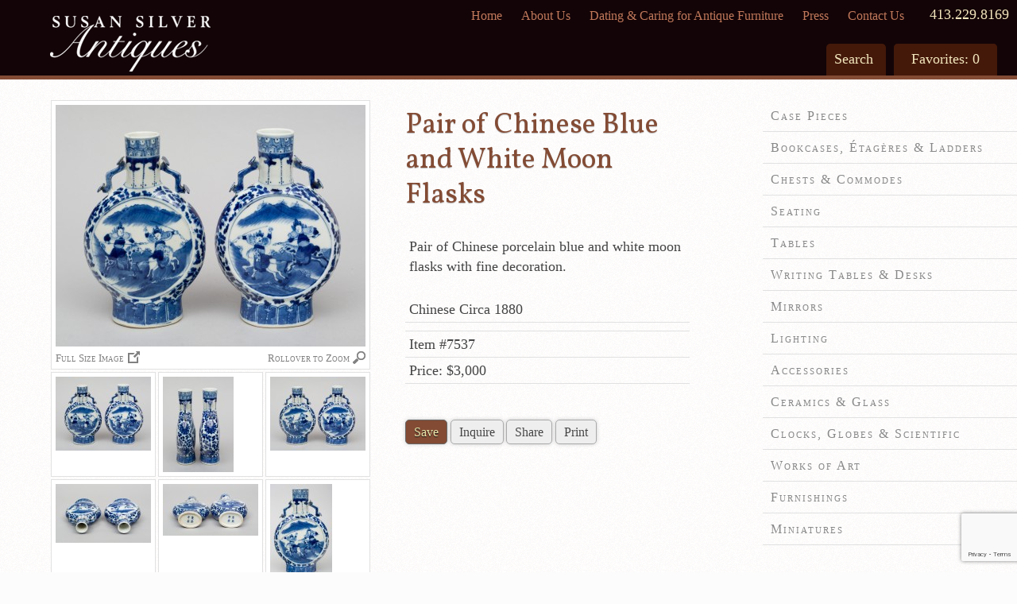

--- FILE ---
content_type: text/html; charset=UTF-8
request_url: https://susansilverantiques.com/product/pair-of-chinese-blue-and-white-moon-flasks/
body_size: 10249
content:
<!doctype html>  
<!-- paulirish.com/2008/conditional-stylesheets-vs-css-hacks-answer-neither/ --> 
<!--[if lt IE 7 ]> <html lang="en" class="no-js ie6"> <![endif]-->
<!--[if IE 7 ]>    <html lang="en" class="no-js ie7"> <![endif]-->
<!--[if IE 8 ]>    <html lang="en" class="no-js ie8"> <![endif]-->
<!--[if IE 9 ]>    <html lang="en" class="no-js ie9"> <![endif]-->
<!--[if (gt IE 9)|!(IE)]><!-->
<html lang="en" class="no-js "> <!--<![endif]-->
<!-- Global site tag (gtag.js) - Google Analytics -->
<script async src="https://www.googletagmanager.com/gtag/js?id=UA-165972874-1"></script>
<script>
  window.dataLayer = window.dataLayer || [];
  function gtag(){dataLayer.push(arguments);}
  gtag('js', new Date());
  gtag('config', 'UA-165972874-1');
</script>
<head>
  <meta charset="utf-8">
  <meta http-equiv="X-UA-Compatible" content="IE=edge,chrome=1" />
  <meta name="viewport" content="width=device-width, maximum-scale=1.0">
  <meta name="format-detection" content="telephone=no">

  
		<title>Susan Silver Antiques</title>

		
	<link rel="shortcut icon" href="/favicon.ico" type="image/x-icon" />
	<link rel='stylesheet' href='https://fonts.googleapis.com/css?family=Rochester|Vollkorn' />
	<link rel="stylesheet" href="https://susansilverantiques.com/wp-content/themes/susansilverantiques/css/cloud-zoom.css" />
	<link rel="stylesheet" href="https://susansilverantiques.com/wp-content/themes/susansilverantiques/style.css?v=2.33" />
	
	<script src="https://susansilverantiques.com/wp-content/themes/susansilverantiques/js/modernizr-2.5.3.min.js"></script>
	
	<meta name='robots' content='index, follow, max-image-preview:large, max-snippet:-1, max-video-preview:-1' />

	<!-- This site is optimized with the Yoast SEO plugin v26.8 - https://yoast.com/product/yoast-seo-wordpress/ -->
	<title>Susan Silver Antiques</title>
	<meta property="og:locale" content="en_US" />
	<meta property="og:type" content="website" />
	<meta property="og:site_name" content="Susan Silver Antiques" />
	<script type="application/ld+json" class="yoast-schema-graph">{"@context":"https://schema.org","@graph":[{"@type":"WebSite","@id":"https://susansilverantiques.com/#website","url":"https://susansilverantiques.com/","name":"Susan Silver Antiques","description":"Located in the Berkshires, Sheffield, MA","potentialAction":[{"@type":"SearchAction","target":{"@type":"EntryPoint","urlTemplate":"https://susansilverantiques.com/?s={search_term_string}"},"query-input":{"@type":"PropertyValueSpecification","valueRequired":true,"valueName":"search_term_string"}}],"inLanguage":"en-US"}]}</script>
	<!-- / Yoast SEO plugin. -->


<style id='wp-img-auto-sizes-contain-inline-css' type='text/css'>
img:is([sizes=auto i],[sizes^="auto," i]){contain-intrinsic-size:3000px 1500px}
/*# sourceURL=wp-img-auto-sizes-contain-inline-css */
</style>
<style id='wp-emoji-styles-inline-css' type='text/css'>

	img.wp-smiley, img.emoji {
		display: inline !important;
		border: none !important;
		box-shadow: none !important;
		height: 1em !important;
		width: 1em !important;
		margin: 0 0.07em !important;
		vertical-align: -0.1em !important;
		background: none !important;
		padding: 0 !important;
	}
/*# sourceURL=wp-emoji-styles-inline-css */
</style>
<style id='wp-block-library-inline-css' type='text/css'>
:root{--wp-block-synced-color:#7a00df;--wp-block-synced-color--rgb:122,0,223;--wp-bound-block-color:var(--wp-block-synced-color);--wp-editor-canvas-background:#ddd;--wp-admin-theme-color:#007cba;--wp-admin-theme-color--rgb:0,124,186;--wp-admin-theme-color-darker-10:#006ba1;--wp-admin-theme-color-darker-10--rgb:0,107,160.5;--wp-admin-theme-color-darker-20:#005a87;--wp-admin-theme-color-darker-20--rgb:0,90,135;--wp-admin-border-width-focus:2px}@media (min-resolution:192dpi){:root{--wp-admin-border-width-focus:1.5px}}.wp-element-button{cursor:pointer}:root .has-very-light-gray-background-color{background-color:#eee}:root .has-very-dark-gray-background-color{background-color:#313131}:root .has-very-light-gray-color{color:#eee}:root .has-very-dark-gray-color{color:#313131}:root .has-vivid-green-cyan-to-vivid-cyan-blue-gradient-background{background:linear-gradient(135deg,#00d084,#0693e3)}:root .has-purple-crush-gradient-background{background:linear-gradient(135deg,#34e2e4,#4721fb 50%,#ab1dfe)}:root .has-hazy-dawn-gradient-background{background:linear-gradient(135deg,#faaca8,#dad0ec)}:root .has-subdued-olive-gradient-background{background:linear-gradient(135deg,#fafae1,#67a671)}:root .has-atomic-cream-gradient-background{background:linear-gradient(135deg,#fdd79a,#004a59)}:root .has-nightshade-gradient-background{background:linear-gradient(135deg,#330968,#31cdcf)}:root .has-midnight-gradient-background{background:linear-gradient(135deg,#020381,#2874fc)}:root{--wp--preset--font-size--normal:16px;--wp--preset--font-size--huge:42px}.has-regular-font-size{font-size:1em}.has-larger-font-size{font-size:2.625em}.has-normal-font-size{font-size:var(--wp--preset--font-size--normal)}.has-huge-font-size{font-size:var(--wp--preset--font-size--huge)}.has-text-align-center{text-align:center}.has-text-align-left{text-align:left}.has-text-align-right{text-align:right}.has-fit-text{white-space:nowrap!important}#end-resizable-editor-section{display:none}.aligncenter{clear:both}.items-justified-left{justify-content:flex-start}.items-justified-center{justify-content:center}.items-justified-right{justify-content:flex-end}.items-justified-space-between{justify-content:space-between}.screen-reader-text{border:0;clip-path:inset(50%);height:1px;margin:-1px;overflow:hidden;padding:0;position:absolute;width:1px;word-wrap:normal!important}.screen-reader-text:focus{background-color:#ddd;clip-path:none;color:#444;display:block;font-size:1em;height:auto;left:5px;line-height:normal;padding:15px 23px 14px;text-decoration:none;top:5px;width:auto;z-index:100000}html :where(.has-border-color){border-style:solid}html :where([style*=border-top-color]){border-top-style:solid}html :where([style*=border-right-color]){border-right-style:solid}html :where([style*=border-bottom-color]){border-bottom-style:solid}html :where([style*=border-left-color]){border-left-style:solid}html :where([style*=border-width]){border-style:solid}html :where([style*=border-top-width]){border-top-style:solid}html :where([style*=border-right-width]){border-right-style:solid}html :where([style*=border-bottom-width]){border-bottom-style:solid}html :where([style*=border-left-width]){border-left-style:solid}html :where(img[class*=wp-image-]){height:auto;max-width:100%}:where(figure){margin:0 0 1em}html :where(.is-position-sticky){--wp-admin--admin-bar--position-offset:var(--wp-admin--admin-bar--height,0px)}@media screen and (max-width:600px){html :where(.is-position-sticky){--wp-admin--admin-bar--position-offset:0px}}
/*# sourceURL=/wp-includes/css/dist/block-library/common.min.css */
</style>
<style id='classic-theme-styles-inline-css' type='text/css'>
/*! This file is auto-generated */
.wp-block-button__link{color:#fff;background-color:#32373c;border-radius:9999px;box-shadow:none;text-decoration:none;padding:calc(.667em + 2px) calc(1.333em + 2px);font-size:1.125em}.wp-block-file__button{background:#32373c;color:#fff;text-decoration:none}
/*# sourceURL=/wp-includes/css/classic-themes.min.css */
</style>
<link rel='stylesheet' id='contact-form-7-css' href='https://susansilverantiques.com/wp-content/plugins/contact-form-7/includes/css/styles.css?ver=6.1.4' type='text/css' media='all' />
<link rel="https://api.w.org/" href="https://susansilverantiques.com/wp-json/" />			<!-- Pods Framework 3.3.4 -->
				
	<script src="//ajax.googleapis.com/ajax/libs/jquery/1.7.1/jquery.min.js"></script>
	<script src="//ajax.googleapis.com/ajax/libs/jqueryui/1.8.16/jquery-ui.min.js"></script>
	<script src="https://susansilverantiques.com/wp-content/themes/susansilverantiques/js/simpleCart.min.js"></script>
	<script src="https://susansilverantiques.com/wp-content/themes/susansilverantiques/js/jquery.validate.js"></script>
	
			<link rel="stylesheet" href="https://susansilverantiques.com/wp-content/themes/susansilverantiques/css/modal.css">
		<script src="https://susansilverantiques.com/wp-content/themes/susansilverantiques/js/cloud-zoom.1.0.2.js"></script>
		<script type="text/javascript">var switchTo5x=true;</script>
		<script type="text/javascript" src="https://ws.sharethis.com/button/buttons.js"></script>
		<script type="text/javascript">stLight.options({publisher: "f4a2587a-e86d-4516-bf43-874cf5026936"}); </script>
		
		
	<script src="https://susansilverantiques.com/wp-content/themes/susansilverantiques/js/scripts.js"></script>
	
	<!--[if IE]><script src="https://susansilverantiques.com/wp-content/themes/susansilverantiques/js/DD_belatedPNG.js"></script>
		<script>
			DD_belatedPNG.fix('.slideshow, header h1 a, footer a.susan-silver');
		</script>
	<![endif]-->
	
</head>
<body class="wp-theme-susansilverantiques pods pod-page-product-w">
	
	<header class="clearfix">
					<h1><a class="mob-nofloat" href="/" title="Homepage">Susan Silver Antiques</a></h1>
				<div class="mob-hide">
			<div class="page-nav"><ul id="menu-top-page-navigation" class="menu"><li id="menu-item-74" class="menu-item menu-item-type-custom menu-item-object-custom menu-item-home menu-item-74"><a href="https://susansilverantiques.com/">Home</a></li>
<li id="menu-item-72" class="menu-item menu-item-type-post_type menu-item-object-page menu-item-72"><a href="https://susansilverantiques.com/susan-silver-antiques-english-georgian-regency-history/">About Us</a></li>
<li id="menu-item-78" class="menu-item menu-item-type-post_type menu-item-object-page menu-item-78"><a href="https://susansilverantiques.com/caring-for-antique-furniture/">Dating &#038; Caring for Antique Furniture</a></li>
<li id="menu-item-71" class="menu-item menu-item-type-post_type menu-item-object-page menu-item-71"><a href="https://susansilverantiques.com/press-susan-silver-antiques/">Press</a></li>
<li id="menu-item-81" class="menu-item menu-item-type-post_type menu-item-object-page menu-item-81"><a href="https://susansilverantiques.com/susan-silver-antiques-dealer-contact-directions/">Contact Us</a></li>
</ul></div>		</div>
		<div class="menu-link hide"><a href="#menu">Menu</a></div>
		<div class="menu-link hide"><a href="#search-foot">Search</a></div>
		<div class="phone"><a href="tel:413-229-8169">413.229.8169</a></div>
		<div class="tabs mob-hide">
			<ul>
				<li id="search">
					<span class="label">Search</span>
					<form action="https://susansilverantiques.com" id="search-form" method="get">
						<input type="text" id="search-input" name="s" value="" />
						<input type="submit" class="submit" value="Go" />
					</form>
				</li>
				<li id="favorites"><a href="/favorites/">Favorites: <span class="simpleCart_quantity"></span></a></li>
			</ul>
		</div>
	</header>
	<div class="print contact clearfix">
		<img src="https://susansilverantiques.com/wp-content/themes/susansilverantiques/images/logo-foot.png" alt="Susan Silver Antiques" width="202" height="70">
		<address>755 North Main Street, Route 7<br>
		PO Box 621<br>
		Sheffield, Massachusetts 01257</address>
		<address>Phone: (413) 229-8169<br>
		Fax: (413) 229-9069<br>
		susan@susansilverantiques.com</address>
	</div>

			<section id="main-content">
	
<div id="page" class="simpleCart_shelfItem">
	
			
	<div class="img-wrap">
	
		<div class="img-main">
		
			<a href="https://susansilverantiques.com/wp-content/uploads/7537-1.jpg" class="cloud-zoom" id="zoom1" rel="adjustX: 20, adjustY:-5, tint:'#FFFFFF', tintOpacity: 0.4"><img src="https://susansilverantiques.com/wp-content/uploads/7537-1-390x304.jpg" alt="Pair of Chinese Blue and White Moon Flasks" /></a>
			
			<span class="fullzoom"><a href="https://susansilverantiques.com/wp-content/uploads/7537-1.jpg" title="View the full image in a new tab" target="_blank">Full Size Image</a></span>
			
			<span class="rollover">Rollover to Zoom</span>
			
			<div class="clearfix"></div>
			
		</div><!-- /img-main -->
		
		<div class="img-small">
		
			<a href="https://susansilverantiques.com/wp-content/uploads/7537-1.jpg" class="cloud-zoom-gallery thumb1" title="Pair of Chinese Blue and White Moon Flasks" rel="useZoom: 'zoom1', smallImage: 'https://susansilverantiques.com/wp-content/uploads/7537-1-390x304.jpg' "><img src="https://susansilverantiques.com/wp-content/uploads/7537-1-120x93.jpg" alt="Pair of Chinese Blue and White Moon Flasks" /><img class="item_thumb" src="https://susansilverantiques.com/wp-content/uploads/7537-1-200x156.jpg" /></a>
			
							<a href="https://susansilverantiques.com/wp-content/uploads/7537-2.jpg" class="cloud-zoom-gallery" title="Pair of Chinese Blue and White Moon Flasks" rel="useZoom: 'zoom1', smallImage: 'https://susansilverantiques.com/wp-content/uploads/7537-2-288x390.jpg' "><img src="https://susansilverantiques.com/wp-content/uploads/7537-2-89x120.jpg" alt="Pair of Chinese Blue and White Moon Flasks" /></a>
						
							<a href="https://susansilverantiques.com/wp-content/uploads/7537-3.jpg" class="cloud-zoom-gallery" title="Pair of Chinese Blue and White Moon Flasks" rel="useZoom: 'zoom1', smallImage: 'https://susansilverantiques.com/wp-content/uploads/7537-3-390x303.jpg' "><img src="https://susansilverantiques.com/wp-content/uploads/7537-3-120x93.jpg" alt="Pair of Chinese Blue and White Moon Flasks" /></a>
						
							<a href="https://susansilverantiques.com/wp-content/uploads/7537-4.jpg" class="cloud-zoom-gallery" title="Pair of Chinese Blue and White Moon Flasks" rel="useZoom: 'zoom1', smallImage: 'https://susansilverantiques.com/wp-content/uploads/7537-4-390x240.jpg' "><img src="https://susansilverantiques.com/wp-content/uploads/7537-4-120x74.jpg" alt="Pair of Chinese Blue and White Moon Flasks" /></a>
						
							<a href="https://susansilverantiques.com/wp-content/uploads/7537-5.jpg" class="cloud-zoom-gallery" title="Pair of Chinese Blue and White Moon Flasks" rel="useZoom: 'zoom1', smallImage: 'https://susansilverantiques.com/wp-content/uploads/7537-5-390x210.jpg' "><img src="https://susansilverantiques.com/wp-content/uploads/7537-5-120x65.jpg" alt="Pair of Chinese Blue and White Moon Flasks" /></a>
						
							<a href="https://susansilverantiques.com/wp-content/uploads/7537-6.jpg" class="cloud-zoom-gallery" title="Pair of Chinese Blue and White Moon Flasks" rel="useZoom: 'zoom1', smallImage: 'https://susansilverantiques.com/wp-content/uploads/7537-6-253x390.jpg' "><img src="https://susansilverantiques.com/wp-content/uploads/7537-6-78x120.jpg" alt="Pair of Chinese Blue and White Moon Flasks" /></a>
						
							<a href="https://susansilverantiques.com/wp-content/uploads/7537-7.jpg" class="cloud-zoom-gallery" title="Pair of Chinese Blue and White Moon Flasks" rel="useZoom: 'zoom1', smallImage: 'https://susansilverantiques.com/wp-content/uploads/7537-7-261x390.jpg' "><img src="https://susansilverantiques.com/wp-content/uploads/7537-7-80x120.jpg" alt="Pair of Chinese Blue and White Moon Flasks" /></a>
						
						
						
		</div><!-- /img-small -->
		
	</div><!-- /img-wrap -->
	
	<div class="prod-desc">
	
		<h1 class="item_name">Pair of Chinese Blue and White Moon Flasks</h1>
		<p>Pair of Chinese porcelain blue and white moon flasks with fine decoration.</p>
		<ul>
			<li>Chinese Circa 1880</li>
			<li></li>
			<li>Item #7537</li>
			<li>Price: $3,000</li>
		</ul>
		<div id="item-1011" class="product-buttons">
			<a class="save button item_add" href="javascript:;">Save</a>
			<input type="hidden" class="item_item-id" value="item-1011" />
			<span class="saved">Saved</span>
			<span class="item_link">/product/pair-of-chinese-blue-and-white-moon-flasks/</span>
			<a class="light button" href="#open-modal">Inquire</a>
			<div class="sharewrap">
				<a class="light share button" href="#">Share</a>
				<div id="share">
					<span class='st_pinterest' displayText='Pin It' st_image="https://susansilverantiques.com/wp-content/uploads/7537-1-120x93.jpg" st_summary="Pair of Chinese porcelain blue and white moon flasks with fine decoration."></span>
					<span class='st_facebook' displayText='Facebook' st_image="https://susansilverantiques.com/wp-content/uploads/7537-1-120x93.jpg" st_summary="Pair of Chinese porcelain blue and white moon flasks with fine decoration."></span>
					<span class='st_twitter' displayText='Tweet'></span>
					<span class='st_email' displayText='Email' st_image="https://susansilverantiques.com/wp-content/uploads/7537-1-120x93.jpg" st_summary="Pair of Chinese porcelain blue and white moon flasks with fine decoration."></span>
				</div>
			</div>
			<a class="light button" href="#" onclick="window.print();return false;">Print</a>
						<div class="clearfix"></div>

		</div>
	</div>

	<div id="open-modal" class="modal-window">
	  <div class="modal">
	    <a href="#" title="Close" class="modal-close">&times;</a>

	    <div class="content">
	    	<h1>You have great taste!</h1>
	    	<p>To inquire about this piece, please reach out to us via email, phone, or our handy form.</p>
	    	<p><em>Susan Silver Antiques</em><br>55 North Main Street (Rt. 7)<br>PO Box 621<br>Sheffield, MA 01257</p>
				<p><em>Phone</em>: (413) 229-8169<br><em>Fax</em>: (413) 229-9069<br><em>Email</em>: susan@susansilverantiques.com</p>
	    </div>
	    
	    <div class="form">
	    	<form id="question" class="validate" method="post" action="https://susansilverantiques.com/thank-you/">
			
					<label>Your Question <span>*</span></label>
					<textarea name="message" class="required"></textarea>
					
					<label>Your Name <span>*</span></label>
					<input type="text" name="your_name" class="required">
					
					<label>Email Address <span>*</span></label>
					<input type="email" name="email" class="email required">
					
					<label>Phone Number</label>
					<input type="text" name="phone">
					<div class="security">
						<label class="security">Security Question: 5 + 4 = </label>
						<input type="text" name="security" class="security required" maxlength="1" size="2">
					</div>
					
					<input type="submit" name="submit" value="Send" class="submit">
				
					<span class="copy">
						<label>Send me a copy too</label>
						<input type="checkbox" name="copy" value="Yes">
					</span>
					
					<input type="hidden" name="item_num" value="7537">
					<input type="hidden" name="image" value="https://susansilverantiques.com/wp-content/uploads/7537-1-120x93.jpg">
					<input type="hidden" name="title" value="Pair of Chinese Blue and White Moon Flasks">
					<input type="hidden" name="price" value="$3,000">
	        <input type="hidden" name="slug" value="https://susansilverantiques.com/product/pair-of-chinese-blue-and-white-moon-flasks/">
					<input type="hidden" name="question" value="true">
				</form>
	    </div>
		</div>
	</div>

	
</div>

	
		
			<nav id="accordion" class="mob-nofloat">
										
						<h1 id="case-pieces"><a href="#">Case Pieces</a></h1>
							<div><a id="case-pieces" href="/category/case-pieces/" title="View All Case Pieces">View All Case Pieces</a>
								
														<a id="cabinets-cupboards" href="/category/case-pieces/cabinets-cupboards/" title="Cabinets & Cupboards">Cabinets & Cupboards</a>
															<a id="trunks" href="/category/case-pieces/trunks/" title="Trunks">Trunks</a>
													</div>
											
						<h1 id="bookcases-etageres"><a href="#">Bookcases, Étagères & Ladders</a></h1>
							<div><a id="bookcases-etageres" href="/category/bookcases-etageres/" title="View All Bookcases, Étagères & Ladders">View All Bookcases, Étagères & Ladders</a>
								
												</div>
											
						<h1 id="chests-commodes"><a href="#">Chests & Commodes</a></h1>
							<div><a id="chests-commodes" href="/category/chests-commodes/" title="View All Chests & Commodes">View All Chests & Commodes</a>
								
												</div>
											
						<h1 id="seating"><a href="#">Seating</a></h1>
							<div><a id="seating" href="/category/seating/" title="View All Seating">View All Seating</a>
								
														<a id="armchairs" href="/category/seating/armchairs/" title="Armchairs">Armchairs</a>
															<a id="side-chairs" href="/category/seating/side-chairs/" title="Side Chairs">Side Chairs</a>
															<a id="benches" href="/category/seating/benches/" title="Benches, Day Beds & Settees">Benches, Day Beds & Settees</a>
															<a id="stools-footstools" href="/category/seating/stools-footstools/" title="Stools & Footstools">Stools & Footstools</a>
													</div>
											
						<h1 id="tables"><a href="#">Tables</a></h1>
							<div><a id="tables" href="/category/tables/" title="View All Tables">View All Tables</a>
								
														<a id="center" href="/category/tables/center/" title="Center">Center</a>
															<a id="console" href="/category/tables/console/" title="Console">Console</a>
															<a id="drum" href="/category/tables/drum/" title="Drum">Drum</a>
															<a id="games-card-tea" href="/category/tables/games-card-tea/" title="Games, Card & Tea">Games, Card & Tea</a>
															<a id="lowboy" href="/category/tables/lowboy/" title="Lowboy">Lowboy</a>
															<a id="pembroke-sofa" href="/category/tables/pembroke-sofa/" title="Pembroke & Sofa">Pembroke & Sofa</a>
															<a id="side-occasional" href="/category/tables/side-occasional/" title="Side & Occasional">Side & Occasional</a>
															<a id="servers" href="/category/tables/servers/" title="Servers">Servers</a>
															<a id="tray-coffee" href="/category/tables/tray-coffee/" title="Tray & Coffee">Tray & Coffee</a>
													</div>
											
						<h1 id="writing-tables-desks"><a href="#">Writing Tables & Desks</a></h1>
							<div><a id="writing-tables-desks" href="/category/writing-tables-desks/" title="View All Writing Tables & Desks">View All Writing Tables & Desks</a>
								
												</div>
											
						<h1 id="mirrors"><a href="#">Mirrors</a></h1>
							<div><a id="mirrors" href="/category/mirrors/" title="View All Mirrors">View All Mirrors</a>
								
														<a id="convex" href="/category/mirrors/convex/" title="Convex">Convex</a>
															<a id="overmantle-horizontal" href="/category/mirrors/overmantle-horizontal/" title="Overmantel & Horizontal">Overmantel & Horizontal</a>
															<a id="pairs" href="/category/mirrors/pairs/" title="Pairs">Pairs</a>
															<a id="pier-vertical" href="/category/mirrors/pier-vertical/" title="Pier & Vertical">Pier & Vertical</a>
															<a id="single" href="/category/mirrors/single/" title="Single">Single</a>
													</div>
											
						<h1 id="lighting"><a href="#">Lighting</a></h1>
							<div><a id="lighting" href="/category/lighting/" title="View All Lighting">View All Lighting</a>
								
														<a id="chandeliers-lanterns" href="/category/lighting/chandeliers-lanterns/" title="Chandeliers & Lanterns">Chandeliers & Lanterns</a>
															<a id="lamps" href="/category/lighting/lamps/" title="Lamps">Lamps</a>
															<a id="sconces-brackets" href="/category/lighting/sconces-brackets/" title="Sconces & Brackets">Sconces & Brackets</a>
															<a id="candelabras-candlesticks" href="/category/lighting/candelabras-candlesticks/" title="Candelabras & Candlesticks">Candelabras & Candlesticks</a>
													</div>
											
						<h1 id="accessories"><a href="#">Accessories</a></h1>
							<div><a id="accessories" href="/category/accessories/" title="View All Accessories">View All Accessories</a>
								
														<a id="bookstands-bookends-letter-racks" href="/category/accessories/bookstands-bookends-letter-racks/" title="Bookstands, Bookends & Letter Racks">Bookstands, Bookends & Letter Racks</a>
															<a id="boxes-caddies" href="/category/accessories/boxes-caddies/" title="Boxes & Caddies">Boxes & Caddies</a>
															<a id="frames" href="/category/accessories/frames/" title="Frames">Frames</a>
															<a id="inkwells-inkstands" href="/category/accessories/inkwells-inkstands/" title="Inkwells & Inkstands">Inkwells & Inkstands</a>
															<a id="magnifying-glasses" href="/category/accessories/magnifying-glasses/" title="Magnifying Glasses">Magnifying Glasses</a>
															<a id="metalware" href="/category/accessories/metalware/" title="Metalware">Metalware</a>
															<a id="objects" href="/category/accessories/objects/" title="Objects">Objects</a>
													</div>
											
						<h1 id="ceramics-glass"><a href="#">Ceramics & Glass</a></h1>
							<div><a id="ceramics-glass" href="/category/ceramics-glass/" title="View All Ceramics & Glass">View All Ceramics & Glass</a>
								
														<a id="chinese-japanese" href="/category/ceramics-glass/chinese-japanese/" title="Chinese & Japanese">Chinese & Japanese</a>
															<a id="continental" href="/category/ceramics-glass/continental/" title="Continental">Continental</a>
															<a id="english" href="/category/ceramics-glass/english/" title="English">English</a>
															<a id="glass" href="/category/ceramics-glass/glass/" title="Glass">Glass</a>
													</div>
											
						<h1 id="clocks-globes-scientific"><a href="#">Clocks, Globes & Scientific</a></h1>
							<div><a id="clocks-globes-scientific" href="/category/clocks-globes-scientific/" title="View All Clocks, Globes & Scientific">View All Clocks, Globes & Scientific</a>
								
												</div>
											
						<h1 id="works-of-art"><a href="#">Works of Art</a></h1>
							<div><a id="works-of-art" href="/category/works-of-art/" title="View All Works of Art">View All Works of Art</a>
								
														<a id="engravings-paintings" href="/category/works-of-art/engravings-paintings/" title="Engravings & Paintings">Engravings & Paintings</a>
															<a id="oddities-other" href="/category/works-of-art/oddities-other/" title="Oddities & Other">Oddities & Other</a>
															<a id="sculpture" href="/category/works-of-art/sculpture/" title="Sculpture">Sculpture</a>
													</div>
											
						<h1 id="furnishings"><a href="#">Furnishings</a></h1>
							<div><a id="furnishings" href="/category/furnishings/" title="View All Furnishings">View All Furnishings</a>
								
														<a id="fireplace-accessories" href="/category/furnishings/fireplace-accessories/" title="Fireplace Accessories">Fireplace Accessories</a>
															<a id="rugs-cushions" href="/category/furnishings/rugs-cushions/" title="Rugs & Cushions">Rugs & Cushions</a>
															<a id="small-furniture" href="/category/furnishings/small-furniture/" title="Small Furniture">Small Furniture</a>
															<a id="trays" href="/category/furnishings/trays/" title="Trays">Trays</a>
															<a id="umbrella-coat-stands" href="/category/furnishings/umbrella-coat-stands/" title="Umbrella & Coat Stands">Umbrella & Coat Stands</a>
													</div>
											
						<h1 id="miniatures"><a href="#">Miniatures</a></h1>
							<div><a id="miniatures" href="/category/miniatures/" title="View All Miniatures">View All Miniatures</a>
								
												</div>
											
						<h1 id="sale-items"><a href="#">Sale Items</a></h1>
							<div><a id="sale-items" href="/category/sale-items/" title="View All Sale Items">View All Sale Items</a>
								
												</div>
								</nav>

		
		<div class="clearfix"></div>

	
	</section>

<footer class="clearfix">
	<div class="footer-col">
		<a class="susan-silver" href="/" title="Homepage">Susan Silver Antiques</a>
		<address>755 North Main Street, Route 7<br />
		PO Box 621<br />
		Sheffield, Massachusetts 01257</address>
		<address>Phone: (413) 229-8169<br />
		Fax: (413) 229-9069<br />
		Email: <a href="mailto:susan@susansilverantiques.com" title="Send a message">susan@susansilverantiques.com</a></address>
		<address>Open Daily 11-5, closed Sunday & Tuesday</address>
	</div>
	<a name="menu"></a>
	<div class="footer-col">
		<!--<span>Pages</span>-->
		<div class="foot-nav"><ul id="menu-footer-navigation" class="menu"><li id="menu-item-316" class="menu-item menu-item-type-custom menu-item-object-custom menu-item-home menu-item-316"><a href="https://susansilverantiques.com/">Home</a></li>
<li id="menu-item-322" class="menu-item menu-item-type-custom menu-item-object-custom menu-item-322"><a href="/category/">Product &#038; Category List</a></li>
<li id="menu-item-320" class="menu-item menu-item-type-post_type menu-item-object-page menu-item-320"><a href="https://susansilverantiques.com/favorites/">Favorites</a></li>
<li id="menu-item-317" class="menu-item menu-item-type-post_type menu-item-object-page menu-item-317"><a href="https://susansilverantiques.com/susan-silver-antiques-english-georgian-regency-history/">About Susan Silver Antiques</a></li>
<li id="menu-item-318" class="menu-item menu-item-type-post_type menu-item-object-page menu-item-318"><a href="https://susansilverantiques.com/caring-for-antique-furniture/">Dating &#038; Caring for Antique Furniture</a></li>
<li id="menu-item-321" class="menu-item menu-item-type-post_type menu-item-object-page menu-item-321"><a href="https://susansilverantiques.com/press-susan-silver-antiques/">Press About Susan Silver in the Berkshires</a></li>
<li id="menu-item-319" class="menu-item menu-item-type-post_type menu-item-object-page menu-item-319"><a href="https://susansilverantiques.com/susan-silver-antiques-dealer-contact-directions/">Contact Susan Silver Antiques</a></li>
</ul></div>	</div>
	<a name="search-foot"></a>
	<div class="footer-col">
		<div class="search">
			<h3>Find an Item</h3>
			<form action="https://susansilverantiques.com" id="search-form" method="get">
				<input placeholder="Search" type="text" id="search-input" name="s">
				<input type="submit" class="submit" value="Go">
			</form>
		</div>
		<div class="sign-up">
			<h3>Newsletter Sign-up</h3>
			<p>We deliver new arrivals right to your inbox!</p>
			<form id="sign-up-form">
				<input placeholder="Email address" type="email" name="cc-mail" required>
				<input type="submit" class="submit" value="Sign Up">
			</form>
			<div id="cc-response" style="display:none"></div>
		</div>
	</div>
</footer>
		
<script>
// menu accordion
	$(function() {
		$("#accordion").accordion({
			autoHeight: false,
			navigation: true,
			collapsible: true,
			active: '#sold-items'		});
	});
	
			$("#accordion a#sold-items").addClass('active');
	   
</script>

<!-- Facebook Pixel Code -->
<script>
  !function(f,b,e,v,n,t,s)
  {if(f.fbq)return;n=f.fbq=function(){n.callMethod?
  n.callMethod.apply(n,arguments):n.queue.push(arguments)};
  if(!f._fbq)f._fbq=n;n.push=n;n.loaded=!0;n.version='2.0';
  n.queue=[];t=b.createElement(e);t.async=!0;
  t.src=v;s=b.getElementsByTagName(e)[0];
  s.parentNode.insertBefore(t,s)}(window, document,'script',
  'https://connect.facebook.net/en_US/fbevents.js');
  fbq('init', '710965689473026');
  fbq('track', 'PageView');
</script>
<noscript><img height="1" width="1" style="display:none"
  src="https://www.facebook.com/tr?id=710965689473026&ev=PageView&noscript=1"
/></noscript>

<script src="https://susansilverantiques.com/wp-content/themes/susansilverantiques/js/cc.js"></script>

<script type="speculationrules">
{"prefetch":[{"source":"document","where":{"and":[{"href_matches":"/*"},{"not":{"href_matches":["/wp-*.php","/wp-admin/*","/wp-content/uploads/*","/wp-content/*","/wp-content/plugins/*","/wp-content/themes/susansilverantiques/*","/*\\?(.+)"]}},{"not":{"selector_matches":"a[rel~=\"nofollow\"]"}},{"not":{"selector_matches":".no-prefetch, .no-prefetch a"}}]},"eagerness":"conservative"}]}
</script>
<style id='global-styles-inline-css' type='text/css'>
:root{--wp--preset--aspect-ratio--square: 1;--wp--preset--aspect-ratio--4-3: 4/3;--wp--preset--aspect-ratio--3-4: 3/4;--wp--preset--aspect-ratio--3-2: 3/2;--wp--preset--aspect-ratio--2-3: 2/3;--wp--preset--aspect-ratio--16-9: 16/9;--wp--preset--aspect-ratio--9-16: 9/16;--wp--preset--color--black: #000000;--wp--preset--color--cyan-bluish-gray: #abb8c3;--wp--preset--color--white: #ffffff;--wp--preset--color--pale-pink: #f78da7;--wp--preset--color--vivid-red: #cf2e2e;--wp--preset--color--luminous-vivid-orange: #ff6900;--wp--preset--color--luminous-vivid-amber: #fcb900;--wp--preset--color--light-green-cyan: #7bdcb5;--wp--preset--color--vivid-green-cyan: #00d084;--wp--preset--color--pale-cyan-blue: #8ed1fc;--wp--preset--color--vivid-cyan-blue: #0693e3;--wp--preset--color--vivid-purple: #9b51e0;--wp--preset--gradient--vivid-cyan-blue-to-vivid-purple: linear-gradient(135deg,rgb(6,147,227) 0%,rgb(155,81,224) 100%);--wp--preset--gradient--light-green-cyan-to-vivid-green-cyan: linear-gradient(135deg,rgb(122,220,180) 0%,rgb(0,208,130) 100%);--wp--preset--gradient--luminous-vivid-amber-to-luminous-vivid-orange: linear-gradient(135deg,rgb(252,185,0) 0%,rgb(255,105,0) 100%);--wp--preset--gradient--luminous-vivid-orange-to-vivid-red: linear-gradient(135deg,rgb(255,105,0) 0%,rgb(207,46,46) 100%);--wp--preset--gradient--very-light-gray-to-cyan-bluish-gray: linear-gradient(135deg,rgb(238,238,238) 0%,rgb(169,184,195) 100%);--wp--preset--gradient--cool-to-warm-spectrum: linear-gradient(135deg,rgb(74,234,220) 0%,rgb(151,120,209) 20%,rgb(207,42,186) 40%,rgb(238,44,130) 60%,rgb(251,105,98) 80%,rgb(254,248,76) 100%);--wp--preset--gradient--blush-light-purple: linear-gradient(135deg,rgb(255,206,236) 0%,rgb(152,150,240) 100%);--wp--preset--gradient--blush-bordeaux: linear-gradient(135deg,rgb(254,205,165) 0%,rgb(254,45,45) 50%,rgb(107,0,62) 100%);--wp--preset--gradient--luminous-dusk: linear-gradient(135deg,rgb(255,203,112) 0%,rgb(199,81,192) 50%,rgb(65,88,208) 100%);--wp--preset--gradient--pale-ocean: linear-gradient(135deg,rgb(255,245,203) 0%,rgb(182,227,212) 50%,rgb(51,167,181) 100%);--wp--preset--gradient--electric-grass: linear-gradient(135deg,rgb(202,248,128) 0%,rgb(113,206,126) 100%);--wp--preset--gradient--midnight: linear-gradient(135deg,rgb(2,3,129) 0%,rgb(40,116,252) 100%);--wp--preset--font-size--small: 13px;--wp--preset--font-size--medium: 20px;--wp--preset--font-size--large: 36px;--wp--preset--font-size--x-large: 42px;--wp--preset--spacing--20: 0.44rem;--wp--preset--spacing--30: 0.67rem;--wp--preset--spacing--40: 1rem;--wp--preset--spacing--50: 1.5rem;--wp--preset--spacing--60: 2.25rem;--wp--preset--spacing--70: 3.38rem;--wp--preset--spacing--80: 5.06rem;--wp--preset--shadow--natural: 6px 6px 9px rgba(0, 0, 0, 0.2);--wp--preset--shadow--deep: 12px 12px 50px rgba(0, 0, 0, 0.4);--wp--preset--shadow--sharp: 6px 6px 0px rgba(0, 0, 0, 0.2);--wp--preset--shadow--outlined: 6px 6px 0px -3px rgb(255, 255, 255), 6px 6px rgb(0, 0, 0);--wp--preset--shadow--crisp: 6px 6px 0px rgb(0, 0, 0);}:where(.is-layout-flex){gap: 0.5em;}:where(.is-layout-grid){gap: 0.5em;}body .is-layout-flex{display: flex;}.is-layout-flex{flex-wrap: wrap;align-items: center;}.is-layout-flex > :is(*, div){margin: 0;}body .is-layout-grid{display: grid;}.is-layout-grid > :is(*, div){margin: 0;}:where(.wp-block-columns.is-layout-flex){gap: 2em;}:where(.wp-block-columns.is-layout-grid){gap: 2em;}:where(.wp-block-post-template.is-layout-flex){gap: 1.25em;}:where(.wp-block-post-template.is-layout-grid){gap: 1.25em;}.has-black-color{color: var(--wp--preset--color--black) !important;}.has-cyan-bluish-gray-color{color: var(--wp--preset--color--cyan-bluish-gray) !important;}.has-white-color{color: var(--wp--preset--color--white) !important;}.has-pale-pink-color{color: var(--wp--preset--color--pale-pink) !important;}.has-vivid-red-color{color: var(--wp--preset--color--vivid-red) !important;}.has-luminous-vivid-orange-color{color: var(--wp--preset--color--luminous-vivid-orange) !important;}.has-luminous-vivid-amber-color{color: var(--wp--preset--color--luminous-vivid-amber) !important;}.has-light-green-cyan-color{color: var(--wp--preset--color--light-green-cyan) !important;}.has-vivid-green-cyan-color{color: var(--wp--preset--color--vivid-green-cyan) !important;}.has-pale-cyan-blue-color{color: var(--wp--preset--color--pale-cyan-blue) !important;}.has-vivid-cyan-blue-color{color: var(--wp--preset--color--vivid-cyan-blue) !important;}.has-vivid-purple-color{color: var(--wp--preset--color--vivid-purple) !important;}.has-black-background-color{background-color: var(--wp--preset--color--black) !important;}.has-cyan-bluish-gray-background-color{background-color: var(--wp--preset--color--cyan-bluish-gray) !important;}.has-white-background-color{background-color: var(--wp--preset--color--white) !important;}.has-pale-pink-background-color{background-color: var(--wp--preset--color--pale-pink) !important;}.has-vivid-red-background-color{background-color: var(--wp--preset--color--vivid-red) !important;}.has-luminous-vivid-orange-background-color{background-color: var(--wp--preset--color--luminous-vivid-orange) !important;}.has-luminous-vivid-amber-background-color{background-color: var(--wp--preset--color--luminous-vivid-amber) !important;}.has-light-green-cyan-background-color{background-color: var(--wp--preset--color--light-green-cyan) !important;}.has-vivid-green-cyan-background-color{background-color: var(--wp--preset--color--vivid-green-cyan) !important;}.has-pale-cyan-blue-background-color{background-color: var(--wp--preset--color--pale-cyan-blue) !important;}.has-vivid-cyan-blue-background-color{background-color: var(--wp--preset--color--vivid-cyan-blue) !important;}.has-vivid-purple-background-color{background-color: var(--wp--preset--color--vivid-purple) !important;}.has-black-border-color{border-color: var(--wp--preset--color--black) !important;}.has-cyan-bluish-gray-border-color{border-color: var(--wp--preset--color--cyan-bluish-gray) !important;}.has-white-border-color{border-color: var(--wp--preset--color--white) !important;}.has-pale-pink-border-color{border-color: var(--wp--preset--color--pale-pink) !important;}.has-vivid-red-border-color{border-color: var(--wp--preset--color--vivid-red) !important;}.has-luminous-vivid-orange-border-color{border-color: var(--wp--preset--color--luminous-vivid-orange) !important;}.has-luminous-vivid-amber-border-color{border-color: var(--wp--preset--color--luminous-vivid-amber) !important;}.has-light-green-cyan-border-color{border-color: var(--wp--preset--color--light-green-cyan) !important;}.has-vivid-green-cyan-border-color{border-color: var(--wp--preset--color--vivid-green-cyan) !important;}.has-pale-cyan-blue-border-color{border-color: var(--wp--preset--color--pale-cyan-blue) !important;}.has-vivid-cyan-blue-border-color{border-color: var(--wp--preset--color--vivid-cyan-blue) !important;}.has-vivid-purple-border-color{border-color: var(--wp--preset--color--vivid-purple) !important;}.has-vivid-cyan-blue-to-vivid-purple-gradient-background{background: var(--wp--preset--gradient--vivid-cyan-blue-to-vivid-purple) !important;}.has-light-green-cyan-to-vivid-green-cyan-gradient-background{background: var(--wp--preset--gradient--light-green-cyan-to-vivid-green-cyan) !important;}.has-luminous-vivid-amber-to-luminous-vivid-orange-gradient-background{background: var(--wp--preset--gradient--luminous-vivid-amber-to-luminous-vivid-orange) !important;}.has-luminous-vivid-orange-to-vivid-red-gradient-background{background: var(--wp--preset--gradient--luminous-vivid-orange-to-vivid-red) !important;}.has-very-light-gray-to-cyan-bluish-gray-gradient-background{background: var(--wp--preset--gradient--very-light-gray-to-cyan-bluish-gray) !important;}.has-cool-to-warm-spectrum-gradient-background{background: var(--wp--preset--gradient--cool-to-warm-spectrum) !important;}.has-blush-light-purple-gradient-background{background: var(--wp--preset--gradient--blush-light-purple) !important;}.has-blush-bordeaux-gradient-background{background: var(--wp--preset--gradient--blush-bordeaux) !important;}.has-luminous-dusk-gradient-background{background: var(--wp--preset--gradient--luminous-dusk) !important;}.has-pale-ocean-gradient-background{background: var(--wp--preset--gradient--pale-ocean) !important;}.has-electric-grass-gradient-background{background: var(--wp--preset--gradient--electric-grass) !important;}.has-midnight-gradient-background{background: var(--wp--preset--gradient--midnight) !important;}.has-small-font-size{font-size: var(--wp--preset--font-size--small) !important;}.has-medium-font-size{font-size: var(--wp--preset--font-size--medium) !important;}.has-large-font-size{font-size: var(--wp--preset--font-size--large) !important;}.has-x-large-font-size{font-size: var(--wp--preset--font-size--x-large) !important;}
/*# sourceURL=global-styles-inline-css */
</style>
<script type="text/javascript" src="https://susansilverantiques.com/wp-includes/js/dist/hooks.min.js?ver=dd5603f07f9220ed27f1" id="wp-hooks-js"></script>
<script type="text/javascript" src="https://susansilverantiques.com/wp-includes/js/dist/i18n.min.js?ver=c26c3dc7bed366793375" id="wp-i18n-js"></script>
<script type="text/javascript" id="wp-i18n-js-after">
/* <![CDATA[ */
wp.i18n.setLocaleData( { 'text direction\u0004ltr': [ 'ltr' ] } );
//# sourceURL=wp-i18n-js-after
/* ]]> */
</script>
<script type="text/javascript" src="https://susansilverantiques.com/wp-content/plugins/contact-form-7/includes/swv/js/index.js?ver=6.1.4" id="swv-js"></script>
<script type="text/javascript" id="contact-form-7-js-before">
/* <![CDATA[ */
var wpcf7 = {
    "api": {
        "root": "https:\/\/susansilverantiques.com\/wp-json\/",
        "namespace": "contact-form-7\/v1"
    }
};
//# sourceURL=contact-form-7-js-before
/* ]]> */
</script>
<script type="text/javascript" src="https://susansilverantiques.com/wp-content/plugins/contact-form-7/includes/js/index.js?ver=6.1.4" id="contact-form-7-js"></script>
<script type="text/javascript" src="https://www.google.com/recaptcha/api.js?render=6Le589kZAAAAAEnGt0Mnl7f35cS8oKAk6FBaNiz7&amp;ver=3.0" id="google-recaptcha-js"></script>
<script type="text/javascript" src="https://susansilverantiques.com/wp-includes/js/dist/vendor/wp-polyfill.min.js?ver=3.15.0" id="wp-polyfill-js"></script>
<script type="text/javascript" id="wpcf7-recaptcha-js-before">
/* <![CDATA[ */
var wpcf7_recaptcha = {
    "sitekey": "6Le589kZAAAAAEnGt0Mnl7f35cS8oKAk6FBaNiz7",
    "actions": {
        "homepage": "homepage",
        "contactform": "contactform"
    }
};
//# sourceURL=wpcf7-recaptcha-js-before
/* ]]> */
</script>
<script type="text/javascript" src="https://susansilverantiques.com/wp-content/plugins/contact-form-7/modules/recaptcha/index.js?ver=6.1.4" id="wpcf7-recaptcha-js"></script>
<script id="wp-emoji-settings" type="application/json">
{"baseUrl":"https://s.w.org/images/core/emoji/17.0.2/72x72/","ext":".png","svgUrl":"https://s.w.org/images/core/emoji/17.0.2/svg/","svgExt":".svg","source":{"concatemoji":"https://susansilverantiques.com/wp-includes/js/wp-emoji-release.min.js?ver=6.9"}}
</script>
<script type="module">
/* <![CDATA[ */
/*! This file is auto-generated */
const a=JSON.parse(document.getElementById("wp-emoji-settings").textContent),o=(window._wpemojiSettings=a,"wpEmojiSettingsSupports"),s=["flag","emoji"];function i(e){try{var t={supportTests:e,timestamp:(new Date).valueOf()};sessionStorage.setItem(o,JSON.stringify(t))}catch(e){}}function c(e,t,n){e.clearRect(0,0,e.canvas.width,e.canvas.height),e.fillText(t,0,0);t=new Uint32Array(e.getImageData(0,0,e.canvas.width,e.canvas.height).data);e.clearRect(0,0,e.canvas.width,e.canvas.height),e.fillText(n,0,0);const a=new Uint32Array(e.getImageData(0,0,e.canvas.width,e.canvas.height).data);return t.every((e,t)=>e===a[t])}function p(e,t){e.clearRect(0,0,e.canvas.width,e.canvas.height),e.fillText(t,0,0);var n=e.getImageData(16,16,1,1);for(let e=0;e<n.data.length;e++)if(0!==n.data[e])return!1;return!0}function u(e,t,n,a){switch(t){case"flag":return n(e,"\ud83c\udff3\ufe0f\u200d\u26a7\ufe0f","\ud83c\udff3\ufe0f\u200b\u26a7\ufe0f")?!1:!n(e,"\ud83c\udde8\ud83c\uddf6","\ud83c\udde8\u200b\ud83c\uddf6")&&!n(e,"\ud83c\udff4\udb40\udc67\udb40\udc62\udb40\udc65\udb40\udc6e\udb40\udc67\udb40\udc7f","\ud83c\udff4\u200b\udb40\udc67\u200b\udb40\udc62\u200b\udb40\udc65\u200b\udb40\udc6e\u200b\udb40\udc67\u200b\udb40\udc7f");case"emoji":return!a(e,"\ud83e\u1fac8")}return!1}function f(e,t,n,a){let r;const o=(r="undefined"!=typeof WorkerGlobalScope&&self instanceof WorkerGlobalScope?new OffscreenCanvas(300,150):document.createElement("canvas")).getContext("2d",{willReadFrequently:!0}),s=(o.textBaseline="top",o.font="600 32px Arial",{});return e.forEach(e=>{s[e]=t(o,e,n,a)}),s}function r(e){var t=document.createElement("script");t.src=e,t.defer=!0,document.head.appendChild(t)}a.supports={everything:!0,everythingExceptFlag:!0},new Promise(t=>{let n=function(){try{var e=JSON.parse(sessionStorage.getItem(o));if("object"==typeof e&&"number"==typeof e.timestamp&&(new Date).valueOf()<e.timestamp+604800&&"object"==typeof e.supportTests)return e.supportTests}catch(e){}return null}();if(!n){if("undefined"!=typeof Worker&&"undefined"!=typeof OffscreenCanvas&&"undefined"!=typeof URL&&URL.createObjectURL&&"undefined"!=typeof Blob)try{var e="postMessage("+f.toString()+"("+[JSON.stringify(s),u.toString(),c.toString(),p.toString()].join(",")+"));",a=new Blob([e],{type:"text/javascript"});const r=new Worker(URL.createObjectURL(a),{name:"wpTestEmojiSupports"});return void(r.onmessage=e=>{i(n=e.data),r.terminate(),t(n)})}catch(e){}i(n=f(s,u,c,p))}t(n)}).then(e=>{for(const n in e)a.supports[n]=e[n],a.supports.everything=a.supports.everything&&a.supports[n],"flag"!==n&&(a.supports.everythingExceptFlag=a.supports.everythingExceptFlag&&a.supports[n]);var t;a.supports.everythingExceptFlag=a.supports.everythingExceptFlag&&!a.supports.flag,a.supports.everything||((t=a.source||{}).concatemoji?r(t.concatemoji):t.wpemoji&&t.twemoji&&(r(t.twemoji),r(t.wpemoji)))});
//# sourceURL=https://susansilverantiques.com/wp-includes/js/wp-emoji-loader.min.js
/* ]]> */
</script>
</body>
</html>

--- FILE ---
content_type: text/html; charset=utf-8
request_url: https://www.google.com/recaptcha/api2/anchor?ar=1&k=6Le589kZAAAAAEnGt0Mnl7f35cS8oKAk6FBaNiz7&co=aHR0cHM6Ly9zdXNhbnNpbHZlcmFudGlxdWVzLmNvbTo0NDM.&hl=en&v=PoyoqOPhxBO7pBk68S4YbpHZ&size=invisible&anchor-ms=20000&execute-ms=30000&cb=poe5axt73ndo
body_size: 48622
content:
<!DOCTYPE HTML><html dir="ltr" lang="en"><head><meta http-equiv="Content-Type" content="text/html; charset=UTF-8">
<meta http-equiv="X-UA-Compatible" content="IE=edge">
<title>reCAPTCHA</title>
<style type="text/css">
/* cyrillic-ext */
@font-face {
  font-family: 'Roboto';
  font-style: normal;
  font-weight: 400;
  font-stretch: 100%;
  src: url(//fonts.gstatic.com/s/roboto/v48/KFO7CnqEu92Fr1ME7kSn66aGLdTylUAMa3GUBHMdazTgWw.woff2) format('woff2');
  unicode-range: U+0460-052F, U+1C80-1C8A, U+20B4, U+2DE0-2DFF, U+A640-A69F, U+FE2E-FE2F;
}
/* cyrillic */
@font-face {
  font-family: 'Roboto';
  font-style: normal;
  font-weight: 400;
  font-stretch: 100%;
  src: url(//fonts.gstatic.com/s/roboto/v48/KFO7CnqEu92Fr1ME7kSn66aGLdTylUAMa3iUBHMdazTgWw.woff2) format('woff2');
  unicode-range: U+0301, U+0400-045F, U+0490-0491, U+04B0-04B1, U+2116;
}
/* greek-ext */
@font-face {
  font-family: 'Roboto';
  font-style: normal;
  font-weight: 400;
  font-stretch: 100%;
  src: url(//fonts.gstatic.com/s/roboto/v48/KFO7CnqEu92Fr1ME7kSn66aGLdTylUAMa3CUBHMdazTgWw.woff2) format('woff2');
  unicode-range: U+1F00-1FFF;
}
/* greek */
@font-face {
  font-family: 'Roboto';
  font-style: normal;
  font-weight: 400;
  font-stretch: 100%;
  src: url(//fonts.gstatic.com/s/roboto/v48/KFO7CnqEu92Fr1ME7kSn66aGLdTylUAMa3-UBHMdazTgWw.woff2) format('woff2');
  unicode-range: U+0370-0377, U+037A-037F, U+0384-038A, U+038C, U+038E-03A1, U+03A3-03FF;
}
/* math */
@font-face {
  font-family: 'Roboto';
  font-style: normal;
  font-weight: 400;
  font-stretch: 100%;
  src: url(//fonts.gstatic.com/s/roboto/v48/KFO7CnqEu92Fr1ME7kSn66aGLdTylUAMawCUBHMdazTgWw.woff2) format('woff2');
  unicode-range: U+0302-0303, U+0305, U+0307-0308, U+0310, U+0312, U+0315, U+031A, U+0326-0327, U+032C, U+032F-0330, U+0332-0333, U+0338, U+033A, U+0346, U+034D, U+0391-03A1, U+03A3-03A9, U+03B1-03C9, U+03D1, U+03D5-03D6, U+03F0-03F1, U+03F4-03F5, U+2016-2017, U+2034-2038, U+203C, U+2040, U+2043, U+2047, U+2050, U+2057, U+205F, U+2070-2071, U+2074-208E, U+2090-209C, U+20D0-20DC, U+20E1, U+20E5-20EF, U+2100-2112, U+2114-2115, U+2117-2121, U+2123-214F, U+2190, U+2192, U+2194-21AE, U+21B0-21E5, U+21F1-21F2, U+21F4-2211, U+2213-2214, U+2216-22FF, U+2308-230B, U+2310, U+2319, U+231C-2321, U+2336-237A, U+237C, U+2395, U+239B-23B7, U+23D0, U+23DC-23E1, U+2474-2475, U+25AF, U+25B3, U+25B7, U+25BD, U+25C1, U+25CA, U+25CC, U+25FB, U+266D-266F, U+27C0-27FF, U+2900-2AFF, U+2B0E-2B11, U+2B30-2B4C, U+2BFE, U+3030, U+FF5B, U+FF5D, U+1D400-1D7FF, U+1EE00-1EEFF;
}
/* symbols */
@font-face {
  font-family: 'Roboto';
  font-style: normal;
  font-weight: 400;
  font-stretch: 100%;
  src: url(//fonts.gstatic.com/s/roboto/v48/KFO7CnqEu92Fr1ME7kSn66aGLdTylUAMaxKUBHMdazTgWw.woff2) format('woff2');
  unicode-range: U+0001-000C, U+000E-001F, U+007F-009F, U+20DD-20E0, U+20E2-20E4, U+2150-218F, U+2190, U+2192, U+2194-2199, U+21AF, U+21E6-21F0, U+21F3, U+2218-2219, U+2299, U+22C4-22C6, U+2300-243F, U+2440-244A, U+2460-24FF, U+25A0-27BF, U+2800-28FF, U+2921-2922, U+2981, U+29BF, U+29EB, U+2B00-2BFF, U+4DC0-4DFF, U+FFF9-FFFB, U+10140-1018E, U+10190-1019C, U+101A0, U+101D0-101FD, U+102E0-102FB, U+10E60-10E7E, U+1D2C0-1D2D3, U+1D2E0-1D37F, U+1F000-1F0FF, U+1F100-1F1AD, U+1F1E6-1F1FF, U+1F30D-1F30F, U+1F315, U+1F31C, U+1F31E, U+1F320-1F32C, U+1F336, U+1F378, U+1F37D, U+1F382, U+1F393-1F39F, U+1F3A7-1F3A8, U+1F3AC-1F3AF, U+1F3C2, U+1F3C4-1F3C6, U+1F3CA-1F3CE, U+1F3D4-1F3E0, U+1F3ED, U+1F3F1-1F3F3, U+1F3F5-1F3F7, U+1F408, U+1F415, U+1F41F, U+1F426, U+1F43F, U+1F441-1F442, U+1F444, U+1F446-1F449, U+1F44C-1F44E, U+1F453, U+1F46A, U+1F47D, U+1F4A3, U+1F4B0, U+1F4B3, U+1F4B9, U+1F4BB, U+1F4BF, U+1F4C8-1F4CB, U+1F4D6, U+1F4DA, U+1F4DF, U+1F4E3-1F4E6, U+1F4EA-1F4ED, U+1F4F7, U+1F4F9-1F4FB, U+1F4FD-1F4FE, U+1F503, U+1F507-1F50B, U+1F50D, U+1F512-1F513, U+1F53E-1F54A, U+1F54F-1F5FA, U+1F610, U+1F650-1F67F, U+1F687, U+1F68D, U+1F691, U+1F694, U+1F698, U+1F6AD, U+1F6B2, U+1F6B9-1F6BA, U+1F6BC, U+1F6C6-1F6CF, U+1F6D3-1F6D7, U+1F6E0-1F6EA, U+1F6F0-1F6F3, U+1F6F7-1F6FC, U+1F700-1F7FF, U+1F800-1F80B, U+1F810-1F847, U+1F850-1F859, U+1F860-1F887, U+1F890-1F8AD, U+1F8B0-1F8BB, U+1F8C0-1F8C1, U+1F900-1F90B, U+1F93B, U+1F946, U+1F984, U+1F996, U+1F9E9, U+1FA00-1FA6F, U+1FA70-1FA7C, U+1FA80-1FA89, U+1FA8F-1FAC6, U+1FACE-1FADC, U+1FADF-1FAE9, U+1FAF0-1FAF8, U+1FB00-1FBFF;
}
/* vietnamese */
@font-face {
  font-family: 'Roboto';
  font-style: normal;
  font-weight: 400;
  font-stretch: 100%;
  src: url(//fonts.gstatic.com/s/roboto/v48/KFO7CnqEu92Fr1ME7kSn66aGLdTylUAMa3OUBHMdazTgWw.woff2) format('woff2');
  unicode-range: U+0102-0103, U+0110-0111, U+0128-0129, U+0168-0169, U+01A0-01A1, U+01AF-01B0, U+0300-0301, U+0303-0304, U+0308-0309, U+0323, U+0329, U+1EA0-1EF9, U+20AB;
}
/* latin-ext */
@font-face {
  font-family: 'Roboto';
  font-style: normal;
  font-weight: 400;
  font-stretch: 100%;
  src: url(//fonts.gstatic.com/s/roboto/v48/KFO7CnqEu92Fr1ME7kSn66aGLdTylUAMa3KUBHMdazTgWw.woff2) format('woff2');
  unicode-range: U+0100-02BA, U+02BD-02C5, U+02C7-02CC, U+02CE-02D7, U+02DD-02FF, U+0304, U+0308, U+0329, U+1D00-1DBF, U+1E00-1E9F, U+1EF2-1EFF, U+2020, U+20A0-20AB, U+20AD-20C0, U+2113, U+2C60-2C7F, U+A720-A7FF;
}
/* latin */
@font-face {
  font-family: 'Roboto';
  font-style: normal;
  font-weight: 400;
  font-stretch: 100%;
  src: url(//fonts.gstatic.com/s/roboto/v48/KFO7CnqEu92Fr1ME7kSn66aGLdTylUAMa3yUBHMdazQ.woff2) format('woff2');
  unicode-range: U+0000-00FF, U+0131, U+0152-0153, U+02BB-02BC, U+02C6, U+02DA, U+02DC, U+0304, U+0308, U+0329, U+2000-206F, U+20AC, U+2122, U+2191, U+2193, U+2212, U+2215, U+FEFF, U+FFFD;
}
/* cyrillic-ext */
@font-face {
  font-family: 'Roboto';
  font-style: normal;
  font-weight: 500;
  font-stretch: 100%;
  src: url(//fonts.gstatic.com/s/roboto/v48/KFO7CnqEu92Fr1ME7kSn66aGLdTylUAMa3GUBHMdazTgWw.woff2) format('woff2');
  unicode-range: U+0460-052F, U+1C80-1C8A, U+20B4, U+2DE0-2DFF, U+A640-A69F, U+FE2E-FE2F;
}
/* cyrillic */
@font-face {
  font-family: 'Roboto';
  font-style: normal;
  font-weight: 500;
  font-stretch: 100%;
  src: url(//fonts.gstatic.com/s/roboto/v48/KFO7CnqEu92Fr1ME7kSn66aGLdTylUAMa3iUBHMdazTgWw.woff2) format('woff2');
  unicode-range: U+0301, U+0400-045F, U+0490-0491, U+04B0-04B1, U+2116;
}
/* greek-ext */
@font-face {
  font-family: 'Roboto';
  font-style: normal;
  font-weight: 500;
  font-stretch: 100%;
  src: url(//fonts.gstatic.com/s/roboto/v48/KFO7CnqEu92Fr1ME7kSn66aGLdTylUAMa3CUBHMdazTgWw.woff2) format('woff2');
  unicode-range: U+1F00-1FFF;
}
/* greek */
@font-face {
  font-family: 'Roboto';
  font-style: normal;
  font-weight: 500;
  font-stretch: 100%;
  src: url(//fonts.gstatic.com/s/roboto/v48/KFO7CnqEu92Fr1ME7kSn66aGLdTylUAMa3-UBHMdazTgWw.woff2) format('woff2');
  unicode-range: U+0370-0377, U+037A-037F, U+0384-038A, U+038C, U+038E-03A1, U+03A3-03FF;
}
/* math */
@font-face {
  font-family: 'Roboto';
  font-style: normal;
  font-weight: 500;
  font-stretch: 100%;
  src: url(//fonts.gstatic.com/s/roboto/v48/KFO7CnqEu92Fr1ME7kSn66aGLdTylUAMawCUBHMdazTgWw.woff2) format('woff2');
  unicode-range: U+0302-0303, U+0305, U+0307-0308, U+0310, U+0312, U+0315, U+031A, U+0326-0327, U+032C, U+032F-0330, U+0332-0333, U+0338, U+033A, U+0346, U+034D, U+0391-03A1, U+03A3-03A9, U+03B1-03C9, U+03D1, U+03D5-03D6, U+03F0-03F1, U+03F4-03F5, U+2016-2017, U+2034-2038, U+203C, U+2040, U+2043, U+2047, U+2050, U+2057, U+205F, U+2070-2071, U+2074-208E, U+2090-209C, U+20D0-20DC, U+20E1, U+20E5-20EF, U+2100-2112, U+2114-2115, U+2117-2121, U+2123-214F, U+2190, U+2192, U+2194-21AE, U+21B0-21E5, U+21F1-21F2, U+21F4-2211, U+2213-2214, U+2216-22FF, U+2308-230B, U+2310, U+2319, U+231C-2321, U+2336-237A, U+237C, U+2395, U+239B-23B7, U+23D0, U+23DC-23E1, U+2474-2475, U+25AF, U+25B3, U+25B7, U+25BD, U+25C1, U+25CA, U+25CC, U+25FB, U+266D-266F, U+27C0-27FF, U+2900-2AFF, U+2B0E-2B11, U+2B30-2B4C, U+2BFE, U+3030, U+FF5B, U+FF5D, U+1D400-1D7FF, U+1EE00-1EEFF;
}
/* symbols */
@font-face {
  font-family: 'Roboto';
  font-style: normal;
  font-weight: 500;
  font-stretch: 100%;
  src: url(//fonts.gstatic.com/s/roboto/v48/KFO7CnqEu92Fr1ME7kSn66aGLdTylUAMaxKUBHMdazTgWw.woff2) format('woff2');
  unicode-range: U+0001-000C, U+000E-001F, U+007F-009F, U+20DD-20E0, U+20E2-20E4, U+2150-218F, U+2190, U+2192, U+2194-2199, U+21AF, U+21E6-21F0, U+21F3, U+2218-2219, U+2299, U+22C4-22C6, U+2300-243F, U+2440-244A, U+2460-24FF, U+25A0-27BF, U+2800-28FF, U+2921-2922, U+2981, U+29BF, U+29EB, U+2B00-2BFF, U+4DC0-4DFF, U+FFF9-FFFB, U+10140-1018E, U+10190-1019C, U+101A0, U+101D0-101FD, U+102E0-102FB, U+10E60-10E7E, U+1D2C0-1D2D3, U+1D2E0-1D37F, U+1F000-1F0FF, U+1F100-1F1AD, U+1F1E6-1F1FF, U+1F30D-1F30F, U+1F315, U+1F31C, U+1F31E, U+1F320-1F32C, U+1F336, U+1F378, U+1F37D, U+1F382, U+1F393-1F39F, U+1F3A7-1F3A8, U+1F3AC-1F3AF, U+1F3C2, U+1F3C4-1F3C6, U+1F3CA-1F3CE, U+1F3D4-1F3E0, U+1F3ED, U+1F3F1-1F3F3, U+1F3F5-1F3F7, U+1F408, U+1F415, U+1F41F, U+1F426, U+1F43F, U+1F441-1F442, U+1F444, U+1F446-1F449, U+1F44C-1F44E, U+1F453, U+1F46A, U+1F47D, U+1F4A3, U+1F4B0, U+1F4B3, U+1F4B9, U+1F4BB, U+1F4BF, U+1F4C8-1F4CB, U+1F4D6, U+1F4DA, U+1F4DF, U+1F4E3-1F4E6, U+1F4EA-1F4ED, U+1F4F7, U+1F4F9-1F4FB, U+1F4FD-1F4FE, U+1F503, U+1F507-1F50B, U+1F50D, U+1F512-1F513, U+1F53E-1F54A, U+1F54F-1F5FA, U+1F610, U+1F650-1F67F, U+1F687, U+1F68D, U+1F691, U+1F694, U+1F698, U+1F6AD, U+1F6B2, U+1F6B9-1F6BA, U+1F6BC, U+1F6C6-1F6CF, U+1F6D3-1F6D7, U+1F6E0-1F6EA, U+1F6F0-1F6F3, U+1F6F7-1F6FC, U+1F700-1F7FF, U+1F800-1F80B, U+1F810-1F847, U+1F850-1F859, U+1F860-1F887, U+1F890-1F8AD, U+1F8B0-1F8BB, U+1F8C0-1F8C1, U+1F900-1F90B, U+1F93B, U+1F946, U+1F984, U+1F996, U+1F9E9, U+1FA00-1FA6F, U+1FA70-1FA7C, U+1FA80-1FA89, U+1FA8F-1FAC6, U+1FACE-1FADC, U+1FADF-1FAE9, U+1FAF0-1FAF8, U+1FB00-1FBFF;
}
/* vietnamese */
@font-face {
  font-family: 'Roboto';
  font-style: normal;
  font-weight: 500;
  font-stretch: 100%;
  src: url(//fonts.gstatic.com/s/roboto/v48/KFO7CnqEu92Fr1ME7kSn66aGLdTylUAMa3OUBHMdazTgWw.woff2) format('woff2');
  unicode-range: U+0102-0103, U+0110-0111, U+0128-0129, U+0168-0169, U+01A0-01A1, U+01AF-01B0, U+0300-0301, U+0303-0304, U+0308-0309, U+0323, U+0329, U+1EA0-1EF9, U+20AB;
}
/* latin-ext */
@font-face {
  font-family: 'Roboto';
  font-style: normal;
  font-weight: 500;
  font-stretch: 100%;
  src: url(//fonts.gstatic.com/s/roboto/v48/KFO7CnqEu92Fr1ME7kSn66aGLdTylUAMa3KUBHMdazTgWw.woff2) format('woff2');
  unicode-range: U+0100-02BA, U+02BD-02C5, U+02C7-02CC, U+02CE-02D7, U+02DD-02FF, U+0304, U+0308, U+0329, U+1D00-1DBF, U+1E00-1E9F, U+1EF2-1EFF, U+2020, U+20A0-20AB, U+20AD-20C0, U+2113, U+2C60-2C7F, U+A720-A7FF;
}
/* latin */
@font-face {
  font-family: 'Roboto';
  font-style: normal;
  font-weight: 500;
  font-stretch: 100%;
  src: url(//fonts.gstatic.com/s/roboto/v48/KFO7CnqEu92Fr1ME7kSn66aGLdTylUAMa3yUBHMdazQ.woff2) format('woff2');
  unicode-range: U+0000-00FF, U+0131, U+0152-0153, U+02BB-02BC, U+02C6, U+02DA, U+02DC, U+0304, U+0308, U+0329, U+2000-206F, U+20AC, U+2122, U+2191, U+2193, U+2212, U+2215, U+FEFF, U+FFFD;
}
/* cyrillic-ext */
@font-face {
  font-family: 'Roboto';
  font-style: normal;
  font-weight: 900;
  font-stretch: 100%;
  src: url(//fonts.gstatic.com/s/roboto/v48/KFO7CnqEu92Fr1ME7kSn66aGLdTylUAMa3GUBHMdazTgWw.woff2) format('woff2');
  unicode-range: U+0460-052F, U+1C80-1C8A, U+20B4, U+2DE0-2DFF, U+A640-A69F, U+FE2E-FE2F;
}
/* cyrillic */
@font-face {
  font-family: 'Roboto';
  font-style: normal;
  font-weight: 900;
  font-stretch: 100%;
  src: url(//fonts.gstatic.com/s/roboto/v48/KFO7CnqEu92Fr1ME7kSn66aGLdTylUAMa3iUBHMdazTgWw.woff2) format('woff2');
  unicode-range: U+0301, U+0400-045F, U+0490-0491, U+04B0-04B1, U+2116;
}
/* greek-ext */
@font-face {
  font-family: 'Roboto';
  font-style: normal;
  font-weight: 900;
  font-stretch: 100%;
  src: url(//fonts.gstatic.com/s/roboto/v48/KFO7CnqEu92Fr1ME7kSn66aGLdTylUAMa3CUBHMdazTgWw.woff2) format('woff2');
  unicode-range: U+1F00-1FFF;
}
/* greek */
@font-face {
  font-family: 'Roboto';
  font-style: normal;
  font-weight: 900;
  font-stretch: 100%;
  src: url(//fonts.gstatic.com/s/roboto/v48/KFO7CnqEu92Fr1ME7kSn66aGLdTylUAMa3-UBHMdazTgWw.woff2) format('woff2');
  unicode-range: U+0370-0377, U+037A-037F, U+0384-038A, U+038C, U+038E-03A1, U+03A3-03FF;
}
/* math */
@font-face {
  font-family: 'Roboto';
  font-style: normal;
  font-weight: 900;
  font-stretch: 100%;
  src: url(//fonts.gstatic.com/s/roboto/v48/KFO7CnqEu92Fr1ME7kSn66aGLdTylUAMawCUBHMdazTgWw.woff2) format('woff2');
  unicode-range: U+0302-0303, U+0305, U+0307-0308, U+0310, U+0312, U+0315, U+031A, U+0326-0327, U+032C, U+032F-0330, U+0332-0333, U+0338, U+033A, U+0346, U+034D, U+0391-03A1, U+03A3-03A9, U+03B1-03C9, U+03D1, U+03D5-03D6, U+03F0-03F1, U+03F4-03F5, U+2016-2017, U+2034-2038, U+203C, U+2040, U+2043, U+2047, U+2050, U+2057, U+205F, U+2070-2071, U+2074-208E, U+2090-209C, U+20D0-20DC, U+20E1, U+20E5-20EF, U+2100-2112, U+2114-2115, U+2117-2121, U+2123-214F, U+2190, U+2192, U+2194-21AE, U+21B0-21E5, U+21F1-21F2, U+21F4-2211, U+2213-2214, U+2216-22FF, U+2308-230B, U+2310, U+2319, U+231C-2321, U+2336-237A, U+237C, U+2395, U+239B-23B7, U+23D0, U+23DC-23E1, U+2474-2475, U+25AF, U+25B3, U+25B7, U+25BD, U+25C1, U+25CA, U+25CC, U+25FB, U+266D-266F, U+27C0-27FF, U+2900-2AFF, U+2B0E-2B11, U+2B30-2B4C, U+2BFE, U+3030, U+FF5B, U+FF5D, U+1D400-1D7FF, U+1EE00-1EEFF;
}
/* symbols */
@font-face {
  font-family: 'Roboto';
  font-style: normal;
  font-weight: 900;
  font-stretch: 100%;
  src: url(//fonts.gstatic.com/s/roboto/v48/KFO7CnqEu92Fr1ME7kSn66aGLdTylUAMaxKUBHMdazTgWw.woff2) format('woff2');
  unicode-range: U+0001-000C, U+000E-001F, U+007F-009F, U+20DD-20E0, U+20E2-20E4, U+2150-218F, U+2190, U+2192, U+2194-2199, U+21AF, U+21E6-21F0, U+21F3, U+2218-2219, U+2299, U+22C4-22C6, U+2300-243F, U+2440-244A, U+2460-24FF, U+25A0-27BF, U+2800-28FF, U+2921-2922, U+2981, U+29BF, U+29EB, U+2B00-2BFF, U+4DC0-4DFF, U+FFF9-FFFB, U+10140-1018E, U+10190-1019C, U+101A0, U+101D0-101FD, U+102E0-102FB, U+10E60-10E7E, U+1D2C0-1D2D3, U+1D2E0-1D37F, U+1F000-1F0FF, U+1F100-1F1AD, U+1F1E6-1F1FF, U+1F30D-1F30F, U+1F315, U+1F31C, U+1F31E, U+1F320-1F32C, U+1F336, U+1F378, U+1F37D, U+1F382, U+1F393-1F39F, U+1F3A7-1F3A8, U+1F3AC-1F3AF, U+1F3C2, U+1F3C4-1F3C6, U+1F3CA-1F3CE, U+1F3D4-1F3E0, U+1F3ED, U+1F3F1-1F3F3, U+1F3F5-1F3F7, U+1F408, U+1F415, U+1F41F, U+1F426, U+1F43F, U+1F441-1F442, U+1F444, U+1F446-1F449, U+1F44C-1F44E, U+1F453, U+1F46A, U+1F47D, U+1F4A3, U+1F4B0, U+1F4B3, U+1F4B9, U+1F4BB, U+1F4BF, U+1F4C8-1F4CB, U+1F4D6, U+1F4DA, U+1F4DF, U+1F4E3-1F4E6, U+1F4EA-1F4ED, U+1F4F7, U+1F4F9-1F4FB, U+1F4FD-1F4FE, U+1F503, U+1F507-1F50B, U+1F50D, U+1F512-1F513, U+1F53E-1F54A, U+1F54F-1F5FA, U+1F610, U+1F650-1F67F, U+1F687, U+1F68D, U+1F691, U+1F694, U+1F698, U+1F6AD, U+1F6B2, U+1F6B9-1F6BA, U+1F6BC, U+1F6C6-1F6CF, U+1F6D3-1F6D7, U+1F6E0-1F6EA, U+1F6F0-1F6F3, U+1F6F7-1F6FC, U+1F700-1F7FF, U+1F800-1F80B, U+1F810-1F847, U+1F850-1F859, U+1F860-1F887, U+1F890-1F8AD, U+1F8B0-1F8BB, U+1F8C0-1F8C1, U+1F900-1F90B, U+1F93B, U+1F946, U+1F984, U+1F996, U+1F9E9, U+1FA00-1FA6F, U+1FA70-1FA7C, U+1FA80-1FA89, U+1FA8F-1FAC6, U+1FACE-1FADC, U+1FADF-1FAE9, U+1FAF0-1FAF8, U+1FB00-1FBFF;
}
/* vietnamese */
@font-face {
  font-family: 'Roboto';
  font-style: normal;
  font-weight: 900;
  font-stretch: 100%;
  src: url(//fonts.gstatic.com/s/roboto/v48/KFO7CnqEu92Fr1ME7kSn66aGLdTylUAMa3OUBHMdazTgWw.woff2) format('woff2');
  unicode-range: U+0102-0103, U+0110-0111, U+0128-0129, U+0168-0169, U+01A0-01A1, U+01AF-01B0, U+0300-0301, U+0303-0304, U+0308-0309, U+0323, U+0329, U+1EA0-1EF9, U+20AB;
}
/* latin-ext */
@font-face {
  font-family: 'Roboto';
  font-style: normal;
  font-weight: 900;
  font-stretch: 100%;
  src: url(//fonts.gstatic.com/s/roboto/v48/KFO7CnqEu92Fr1ME7kSn66aGLdTylUAMa3KUBHMdazTgWw.woff2) format('woff2');
  unicode-range: U+0100-02BA, U+02BD-02C5, U+02C7-02CC, U+02CE-02D7, U+02DD-02FF, U+0304, U+0308, U+0329, U+1D00-1DBF, U+1E00-1E9F, U+1EF2-1EFF, U+2020, U+20A0-20AB, U+20AD-20C0, U+2113, U+2C60-2C7F, U+A720-A7FF;
}
/* latin */
@font-face {
  font-family: 'Roboto';
  font-style: normal;
  font-weight: 900;
  font-stretch: 100%;
  src: url(//fonts.gstatic.com/s/roboto/v48/KFO7CnqEu92Fr1ME7kSn66aGLdTylUAMa3yUBHMdazQ.woff2) format('woff2');
  unicode-range: U+0000-00FF, U+0131, U+0152-0153, U+02BB-02BC, U+02C6, U+02DA, U+02DC, U+0304, U+0308, U+0329, U+2000-206F, U+20AC, U+2122, U+2191, U+2193, U+2212, U+2215, U+FEFF, U+FFFD;
}

</style>
<link rel="stylesheet" type="text/css" href="https://www.gstatic.com/recaptcha/releases/PoyoqOPhxBO7pBk68S4YbpHZ/styles__ltr.css">
<script nonce="e-yaRHkltQ0l10evjOWyfw" type="text/javascript">window['__recaptcha_api'] = 'https://www.google.com/recaptcha/api2/';</script>
<script type="text/javascript" src="https://www.gstatic.com/recaptcha/releases/PoyoqOPhxBO7pBk68S4YbpHZ/recaptcha__en.js" nonce="e-yaRHkltQ0l10evjOWyfw">
      
    </script></head>
<body><div id="rc-anchor-alert" class="rc-anchor-alert"></div>
<input type="hidden" id="recaptcha-token" value="[base64]">
<script type="text/javascript" nonce="e-yaRHkltQ0l10evjOWyfw">
      recaptcha.anchor.Main.init("[\x22ainput\x22,[\x22bgdata\x22,\x22\x22,\[base64]/[base64]/[base64]/[base64]/[base64]/[base64]/KGcoTywyNTMsTy5PKSxVRyhPLEMpKTpnKE8sMjUzLEMpLE8pKSxsKSksTykpfSxieT1mdW5jdGlvbihDLE8sdSxsKXtmb3IobD0odT1SKEMpLDApO08+MDtPLS0pbD1sPDw4fFooQyk7ZyhDLHUsbCl9LFVHPWZ1bmN0aW9uKEMsTyl7Qy5pLmxlbmd0aD4xMDQ/[base64]/[base64]/[base64]/[base64]/[base64]/[base64]/[base64]\\u003d\x22,\[base64]\\u003d\x22,\[base64]/CocOqfUsgCsKGP0VdC1jDoltXEcKMw6URWcKsY0PCoy8jCA/[base64]/DoMK/w6jCtjpawp7CtjgPFcKZJMKJfcK6w4VJwpg/w4lDSkfCq8OZJ23Cg8KIBE1Ww43DtiwKXzrCmMOcw4MTwqonKBpve8OowqbDiG/DiMOCdsKDVcKIG8O3RVrCvMOgw73DpzIvw6bDm8KZwpTDgBhDwr7CtsKbwqRAw6x1w73Ds3gwO0jCrcOhWMOaw6N3w4HDji/CrE8Qw5paw57Cpg7DkjRHMMO2A37DhMKQHwXDhQYiL8KgwqnDkcK0ZcKoJGVbw5pNLMKHw7rChcKgw4LCucKxUz0HwqrCjBpKFcKdw6rCmBk/Lj/DmMKfwr8Ew5PDi2FqGMK5wrHCtyXDpGlOwpzDk8OQw7TCocOlw55aY8O3QmQKXcOmYUxHFzdjw4XDix99wqB1wpVXw4DDijxXwpXCgwoowpRTwrthVh/DjcKxwrtiw6tOMRdAw7Bpw7nCuMKjNzRYFmLDs07Cl8KBwojDszkCw4kKw4fDogjDtMKOw5zCv250w5l2w5EffMKfwoHDrBTDlX0qaHdawqHCrjHDpjXClwB3wrHCmQjCmVs/w70hw7fDryHClMK2e8KBwoXDjcOkw4goCjFMw7N3OcKXwqTCvmHCncKKw7MYwrPCusKqw4PCmR1awoHDhQhZM8OuDRhywoLDs8O9w6XDsA1DccORJcOJw41TQMOdPkhEwpUsR8Orw4Rfw7oPw6vCpk8/w63DkcKXw4DCgcOiG1EwB8OSPwnDvkjDsBlOwp3Cl8K3wqbDrBTDlMK1HDnDmsKNwoDCnsOqYDDCmkHCl2IhwrvDh8KaIMKXU8Knw4FBwprDvsO9wr8Gw7XCvcKfw7TCuSzDoUFeY8Kowqg4HV3CscK5w4jCgcOHwoLCvm/ChMO3w6DCkDHDuMK4w4vCscKVw7xwKS5hB8ODwpA5wpRWAMOmHwUqf8KDKHjDksK1GcK5w77CqhPCjiNUbUlfw7jDtQEPZ2TCnMK8byvDtcO7w7tfF1bClB/DvcO2w6oow6DCusO2PyzDi8Oyw5IgVsOVwpXDhsK3EDF7aEjDtVs1wrhoDMKDIMOAwo4XwpgEwqbClcOBLsKbw4BGwrDCicO3wpIow67ClG7DisOPKAFSwofCtWEVBMKbQ8OrwqzCpMORw4vDpmHCu8K4WVgEw6/DlmzCiXDDn2fDs8KEwrcJwobCpsO1woNENAB7MsOLeFclwqfCgzRdNDZ+QMOPd8OWwpnCo3c1wpTCqSRSw5LDrsO7wpt3woHCnlHCrm3CmMKnf8K6OMOiw5YgwrtdwpfCo8ORXnNCXQbCjcKsw7B5w5/CqR1uw4NVGMKgwpLDv8KQEMKXwqDDp8Kww40cw4VQJX1XwrktFTnCvwPDtsOVLn/CthPDlRNIDsOywq7DgDxOw5HCpMKWL31aw5XDl8OoV8KlNh/[base64]/[base64]/DjxA5L8OZw6d3w7LDtcO7LMKoRCfCvQbDvwvDkUx4E8KGVyrClsKDwqRCwrxBQsKzwqDCmTfDmsKlCGjCrmYQI8KVU8ODHEzCgELCsl/[base64]/Dn8K5w6zCtBBpeMOtw5nDisK3wrwrKRbDjMOhw6IfT8KKwrrCn8OJw4TCsMKgw6DDjE/[base64]/[base64]/w7sRw6fDpsKrX8OkwrERwrtfw77CrFPDi8Oya3LDgMORwpHDj8OmU8O1w75WwqldTVpibiZ9Az7DjVh5w5AQwrPDiMO7w4fDocOid8OowqsMbsK5V8K4w4PCh2g+ESHCiXXDtWnDlcKJw7fDg8K/[base64]/ChcOkw6Zgw4vCn2NMCsK8w4IwwonDiAnDiD7ClcOkw67CrUjDicO3wprCvmfDr8OBw6jDjMKnwrPDqgABX8ORwpo1w7rCusOZVWXCs8KSSX/Ds1/Dgh8uw6rDqjXDmkvDmcKWPkLCoMKZw7J2WsKDGRAbPQjDvH9twqZAAjHCnlrDosOUw4sRwrB4w6dpAMOVwpl3EsKAw607bAEKw6LDi8OYJcOrQT47woNOSsKQwphUFDpAw4PDqsOSw5w/T1TCmMOxQ8OEwr3CscORw7vDjhHCjsKnXALDkl3CikTDgT94CsKnwp/[base64]/[base64]/DqMO3GcKNw7F+wrwPBFXCoMO6dMOhakbDpcO8w6Uow4VXwpDDk8ODwq4lcVAnHsO3w6gYFcOrwrQ/wr99w4hjIsKWXlTCqsO0cMKYR8K4IEHChcKJw4HDjcO1Yn4dwoHDjAJwIFrCrwrDgABew4DDhQXCtTE/d3rCsEddwp/Dg8Oaw4LDqSwbw7HDtMOQw7vChSMKIsKIwqtNw4dvDcOFZSzCtcOvGcKbLF/CjsKtwrcUwoMufMKdw6nCpTMuw63DhcOOKwzChTERw61sw4fDkMOVwoU2wqnCtnBRw4Emw60AbX7CpsOpFMOKGMO4KsKLUcKdDEd0Ri5SS3XCjsOEw7LConNIwpw/[base64]/DoEDCmW1UwrXDpR81wrEFwrwsNMOfw5J7PWHDpsKHwrxfAAYWA8OOw6zDuEcyKzfDth3CpsOMwo8pw7rCoRvDlMOQVcOjw7XCgMKjw5l0w5xEwqbDrMKZwpBUwps3worChMO/Y8OuQcOxFgkIKMO/woPCuMOQLcK4w6HCjV/DoMOJYxnCnsOYJDo6wpVuY8O7asOBI8OIEsKJwr7Csw4Zwqkjw4g7wqp5w6/DmcKIwpnDsBnDij/[base64]/SArDklTDpQd2wo3CmjAILsK4TX9TPVFXwrzCu8KoPmx5cirCh8KVwqR4w5LCpcODccOQRsKqw5LCoQFfEG/DrDpKw70aw7TDq8OFaR5UwrTCrGluw5fCr8O7NMOOc8KfBhtzw7PCky/CkkDCtyFzWcKUw71WZQoWwpxTRRDCiyUvX8KHwoLCrRFCw63CggXCrsKawq3DijjCoMKhNsOQwqjCjg/DpMKJw4/DjVjClwdww4gxwoU6BFHCocOdw5jDusOxcsO3HGvCvMOZYxwWw6kETB/[base64]/Cs8KZwqh9wqzCoMKaw45Iw7PDksO1wodnEMOOMsO/W8OYFV5YChTChcOtJ8Ohw6vDhcKxw63Cjn40wojCkEMRNFfCjnbDgknCm8OaWTLCh8KbCzwmw7nCnsKfwqBuScKSw68gw5sywpUQFmJGMMKqwpB1wo/Cn0HDh8KEAQLChiLDiMOZwrB2ZgxIFgXClcOfLsKVRMK2ccOsw5slwrvDgMOyDsKPwoFgPMOcG1bDqjhbwq7CkcOOw4VJw7rCv8Kjw70nV8KBecK8OMKWWsK3DwHDniJ7wqNewoLDkH1kwq/CosO6wpPDslFSYcOewoZFRGEPwop9w4FyfcKnWcKjw7/[base64]/CMORd8OPw75Swpwhw5zDtcK1PsKDwqlzdw0gdcOcwpBfIFEhZiZkwpTDvcOtTMKpEcOJTTnCmSPDosOYLsKtNV9VwrHDt8OYacOVwrYVD8KxDWDDq8OAw7DCr3fCpWtDw7HCo8KNw6gGO3N0EcK+Jy/CvjTCtnUVwpvDpsOTw7bDkFvDoRQODiNlfsOTwqs9FsOtw5l/wqUOLsKNwrbClcOpw5BqwpLCvS4UVQ7Cr8OJwp9sCMKxw5LDosKhw4rCkC83wqlGSiwkQ3wHw4Fuwo5Mw5VcC8KHOsOOw5nDjl9sDMOPw5vDtcO5Zl5Nw7DCj1HDtxfDhR/[base64]/DpzHDqRvChAPCocOfFjxfwpZJwrDDjsKMDV3Dj1PCsicmw4PCjsKwLcOEwoYkw74gw5HCh8O2CsOlCGHDj8Kqw4zDulzCrHDDscOxw4pyC8KaQAkeV8Oob8KuFsK5EVI6AMKYwoE1D0bChsKXZsOSw7Acwpc4OHtaw4Fow4/DncKTcMKMwr0Mw5rDlcKcwqLCj20PXsOxwonDvFLDhsODw7w0woVuw4vCtsOVw7PDjDllw6BEwpRQw4XDvCHDnn1PY3pbMsOXwp8SXcOOwqrDnH/DgcKew7NVQMOQU1XCm8KZAhocFx4KwodCwphfRxnDpsOOVFzDs8OEDGIhwo9PFMOTw4LCoiDChX3CuwDDgcK5woHCq8OLTsK+fj7Dqlh0wphGRMOywr4owqglG8OgXR3Ds8KZPMKHw7PDhsKZXFgQC8KSwq3Dp1duwqHCsW3Cv8OEIsOkHDPDlDjDiH/CpsO6BSHDoCQ/w5N1AXIJAMOCw7g5GMK8w5vDpHTChHLDtMKOw4jDmDVvw7/[base64]/CixPCh8KCKsO4wqPDuifCtQpdX8OPKyNfEcOMw55Zw5oXw5HCg8OkCnVxw7DChHTDlcKTLmFew7zCsCfCi8OrwrzDt0XDmRgmUnLDhTEBMcKwwqTCvknDqcO8BSjCnzV2D212bcKmR0PCusOKwpBww5otw6hJJMKSwrjDqsOewr/Dml3CoGs1PcKcEMODF1vDlMOROBU5dsKubkUOQADDkMOSw6zDik3CjcOWw4kCw4JFwrUaw5kTdnrCvMOaE8KmGcOWFMKOe8O6wqUsw5VMUjIDU24lw5vDllnDn2RGw7nCkMO2aX8vECDDhsK/IidBKMOsDjzCssKDBQIewrlpwpDChMO8UW3Cqx/DjcOMw67CjsO+Ci3DhQjDpEvCpcKkAgPDhUYBPCnDq28ew5bCu8OjRSjCuDcuw5XDksObw6nCp8OmfjgXaxENBsKdwrVMOcOzPWdww70Cw7rDm2/DlsOcwqxZXFxZw51mw5pZwrLDuTTCqMKnw78uwrhyw5vDk3YDMWrDtnvCinoqZA08ecOywqh2bMONwp7CvcKgCsOewofCoMO2UzkFBg/DrcOYw6w1RTvDuGMQDyMaOsOMD2bCr8Kww7E4bBVGSy3DvMKhEsKkPMKPwrjDvcOuAw7DuX3DgzMDw4bDpsO/f0zCkSYMZ0/DlxJ1wrQ/P8K6LAHDnSfDuMKeaGwSE3rCjlsWw5hbJwAQwrQGwqggcRXDqMORwozDim8ybcOUG8KnV8KyXXo8SsKlMMK4wq4Rwp7CrjNoFxHDlQk/K8KPBHJ/PBYQH3Q2AhrConnDqEHDvD8twrAiw5VzY8KKAEczKsKSw4fChcOJw6LCsHt0w79BTMKuf8O6ZXvCv3xUw5prK1/DlgfCksO1w7jDmnl3TCXDhjhbIsOiwrBcbGNnU2h/SH5RBlTCuGjCosKpDRvDoifDrTnDtCvDlh/DiTrCij7DlcOUV8OGJ2fDnMO8b3MLJjZUVBfCu11oalNVa8Kyw4zDocOMOMOdYsOLbcOTdy4sYHJ6w5HCksOgI2dBw5rDoUXCjMOLw7HDlHzCmWwaw6JHwpsDA8K/wpjDv1RywozDkkbCrcKCDsOIw5o8CsKZVyt/JMKPw75/wp/DqznDoMOjw6XDl8Kxw7MVwp7CgHbDsMOjH8KOw4rCj8O1wpXComvDvGtnd23Cmio1w4ggw7/CoG7Dj8Kxw4zDuTgPM8KJw5/Ds8KpDcOTw75Ew47CrsO+wq3DkcOGw7TCrcOzJEp4XyQ6wqx3NMOsd8KwAQtHRix1w5/Cn8O+wrhzwrzDnAcJwocyw7LCuGnCqgB7w4vDpVfCmsKFAWgCdUXCmsOuQcOpwohmU8KKwozDojHCqcO4XMKeMBHCkRIIwqXDpznCuTQ/XMKxwq7DqyHCmcOyOsKMRXwFRsOrw6g0AnbCiT7CinNvOsOjFMOkwozDhQfDt8OCYT7DqzDCslg2ZcKkwo/CnwTCgTvCi0/CjXnDkmTClRlJHSfCo8KXBcORwqXCsMOlVQ4xwqvDssOrwq42WTxKb8KQwp1sdMO3wqp8wq3CnMO8GSUgwoHDpXowwqLCnQJEwrMFw4Z4Vy7DtsOWw5rCs8KaSDzCpUfCj8KlOsOuwqBiWG7CkmzDrVcKKsO4w6lWTcK6My7CvATDtl1lw6dNIznDjMK0wpQWwrTDhV/DtnhsESVYK8OLdRkbw7RPa8OBw4VMwodPcDcMw54Cw67CncOcKcOhw4rDpS3DhEJ/[base64]/CpUnDjsKHw6PCqcOKwpkiYMOde8KsccOXAsKywoodcMOOUyd2w5zDlDIyw4J0w6bDlR7DvMONdsO8IxPDtsKqw6HDjQ14wrYENBB5w48ZRsKnGcOOw4M0OgF/[base64]/ChSfCusKgUsKTMMKrESZrLcKlw6HCm8KPwrgwGsKzw7ZSFDQcYwDDlsKkwqxrwoMeHsKVw5YwJ0lAJC3DqjVLw5PCu8Obw5vCv3t9w6U+VjrCvMKtAFNTwpvCrcKwVwlpFknDtsOgw7Auw7TCsMKbJGA9wrpfV8O3VsKYHR/CtgVMw5Rcw5fDj8KGFcO4SzEuw7/CjndOw77Cu8OKwo7CjToYWRPDk8Ozw4A7U0VQMsOSEkUywptUwrw8AFjDjsOCW8Klwpt9w7R5wrI4w5lMwpx1wrTCjgzCgk0YMsO2GSEKb8OgK8OAN1LChxIqc3V1fzQTJ8O0wpVMw7MnwpjDusOVL8K9HsOew6/Cq8OiK23DoMKAwrjDiiECwqpvw6XCqcKcA8KzX8KBE1VUwrNPD8K7PXAXw67DjhzDtwQ9wrV8EgfDlMKaM3BiAj7DvcOjwrEeG8K+w7nCvcOTw6XDrRMaWHvCt8KlwpPDg1IPw5DDoMOlwrB2wqbDvMKTwpPCgcKWYxMewr3Cll/Dl0wewqjCgsK/wqphNcKFw6dKOsKmwoNTLcKiwqLCjcOxfsOAGsK9w6zCrkTDvMOCw5QCT8OqGcKcVMO5w7HCn8OzFsOJbAzDg2Qjw7Bsw6fDpcO1GMOtEMOlZsO1EGkNRA3CqETCi8KwLwttw4oHw6LDjWtdOx/[base64]/DkcOYe8O5wonCgVvDp8OLw47DhsKlDcOWwoPDhBx0w4ptFMKCw5PCg1dSe2nDhjQQwqzCgMKcIcOJw7TDq8OND8K2w4IscMO/QMKSB8KZLH8gwpVvwpJgwqpQw4TDk251w6wTEWHCnksYwoDDhcOMJgwHP1p3QGLDq8O/wrTDmSN3w641NDpsOlBGwr0Fc3MtI2kRCQDCihJrw4/DhRbDv8K7w7/CqlB1AHBlwpbDpEfDucO+w4p5w69hw6TDkcKEwr8YVxrCvMKPwoI4woNnwo/Cm8Kjw6nDtUdycz5Qw7J2FGk5QSDDusKswpdaRU9mIU9lwonClUrDtUzDmTPDog/[base64]/[base64]/CvcK1wrBnPsO3AcONA8OnE8KUw7bCgRktw7fCu8OIBMKjw78QKMODbUdJCkIVwq9AwoFyAsOJEW7DjVsDEcO1wpLDuMOQw6QlRVnChMKuVxFFKcKjwqTDr8Kmw6PDgsOawqXDgMOew6HCvXMwacKdwrNoWQxSwr/[base64]/[base64]/Dom48eBLDn8KDcnnClMOBw4FJwrzCrsKfD8OgdiXDhsOzGm9bFHYzf8O6HlMIwo9+JMO8wqTCh0o/JGzCrgHCoxoUcMKhwqdQfUkXagfCusK3w6kWHMKvecOabhtVwpQIwrLCgDjCrsKxw7XDosKzw7vDrTcZwr/[base64]/[base64]/Cnjlsw7/[base64]/AsKvwqg+wqzDocO2KMKvBMK1w74RGATCj8Orw598Mx/CnDbDtD5Nw5/CgldvwonCkcOqaMKfNAFCwrTDqcKtMGzDrsKgO1XDqErDqRDCti0xb8OsG8KdGcO2w61gw60zw6HCnMOIwr/[base64]/DhQTCllvDriTCgC7Cm8OdTEvDu8OFw71BS1HDjDnDkjvDlivCk141wqDClsKXHHIgwosYw6XDh8OiwpUZMcO+YsKPw6VFwphWesOnw5LCssKww4Adf8O1QB/[base64]/CnA1gFMOZwqnCvGXDmgJUF8ObYH/CqgrCkMOPa8OewrLChUoVAMK0IMKNwq5TwoLDuivCvRBnw6PDoMKkccOmHMOcw7tkw4MWe8OZGQs7w5AlUEDDhsKywqFZHsO1wrPDjkBFc8KxwrLDosKbwqTDhEgsa8KRFMOZwosXF3U/w5s1wrvDjMKnwpIZDx/CmBvDpsKDw4hTwpZzwqDCoAJsHcOvQBp2w4nDpU7DrcO9w493wrjCusOKAkZTSsO+wpnDnsKVPMOEw7FJw60Fw7tFHcOGw67CrMORw6fDmMOIwoUvAMOBdWfChAg2wrwiw4Z1FMKLLQJjAibCmcK7ax53MGFGwq4jwp7CgADCn3BKwrEwL8O/WsOow4xPRsONNT0YwpjCvcK+dsO+w73DiW1AQMK5w6zChcO4ACnDo8OXaMOdw6XDsMOsJsOFCMOSwq/[base64]/ChEARw51wdcKPfsK3wpPDm0HDl8KCwrnCucKRwoZufMOkwpTCtDEYwpfDl8O/VnTCgAofRTjCnnjDn8Odw7tGBBTDrWTDlMOtwpRGwoDDv1rDowQYwonCjibCmsKIMWQ9BEnCrT/DscOUwpLCgcKWY1TChXfDjsOmaMOsw6HCtAZqw6k1I8KuQVBtVsO4w4Z9wp/Dl3lCNMKYLAtaw6/[base64]/CgMKeV8Oiwr3Dv8OsDcOjw4HDr8OOw7XDjFPDnRlsw5xgC8K7w4bCvMK1ecOjw5zDn8OiehcUwrzCr8O2TcKvI8KvwpQKFMOCCsKuw794X8KgRD5/wpDCoMO/KhAvL8KTwqHDgApyTjHCrMO5MsOgZlUidWjDv8KpJBtiZV9gAsOsA1vDisORD8KHbcOkw6PCpMO6TmHCp0JawqzDl8OTwpTDkMORf1rCqgPDr8OXw4EvbgLDl8ODw5bChMKpJMKuw7slLFLCilFrNzvDqcODDxzDjkTDsBxGwp1RAiDCun51w53DuCMpwq/CuMOdw7zCikTDnsKPwpRCwprDp8Kmw6khw4ERwpvDpA7CscO/[base64]/CpkkqH0hNwq5xw7HCj8KGSWg6VMOzw58mNGxfwqNdwoQVFXkYwp/CqH/Ct1Uca8OYbxvCnsOgK11GLBrCtMKPwrzDjjpRVsK9w4nCoh1MB33DuAbDl187wo1PDsOCw4vDgcK3LDgSw67Ch3vCvhVZw4wRw6LCrjtNWkM0woTCssKOOsKcLDHCo37DsMKYw4HDhiR4FMK1Z3zDnSHCuMOywro/RT/CrsKCZjUCHSDDhMOOwp5Lw4TDjcOtw4bCmMOdwofCugfCtVsfKllWwq3CjsKiAD/Dj8K3woNdwp/CmcO1wqzCvcKxw77CtcOsw7bCrsKDJsKPMMKTwpTDnGJiw7XDhTMaXcKOAAtpAsOiw4ZSwogWw6TDv8OIOBp4wr8ONsOXwrZUw7HCrm/CmGPCqnc2wpjChktXw6ZRMmvCnlLDuMOmLMOFR2wCeMKJRcO6MlfCtjTCpsKIWAfDs8OLwpXCmiIUAsOva8O0wrJ3ecOVw5LCoRIyw7DDhsOBJmHCqRLCosKUw67DkwPDkFgiS8KPFw/DkXLCmsKMw4MYTcKDdT0WYsKrwqnCs3PDusKAJMOGw7PDv8KvwrgiGBvCrljCuwpbw6F9wpbDqMK7w4XCmcKzw5jDuiQrWMKpRxp3S0TDuycWwrnCqgjCt2LCp8KjwrFkw4ZbOsK6X8KZScO5w586RFTDncO3w4BRf8KlBRXCt8K3wq/Dh8OmSjPCiQAESMKPw7rCn1HCj0jCnX/CgsOHKsOGw7d8JMOSWCoYYcOBwqTCrcOZwotoTWTDmcOtw7HDo3vDjgfDq1o6I8KjWMOYwo3DpsOTwrLDq2nDlMKzXsKCLB/DvcKHwrVvHHnCgUbCtcKbSiYrw6UIw74Kw74Rw6TCk8OMUsORwrTDssOTXT83woEAwqI5KcKPWixtw4sLwqXChcOiIyNAc8OlwovChcO/w7fCnhYvJsO+K8KOAhoZVTjCjWgywq7DjsOXwpbDn8K+w4DDk8OpwqMTwrrCsRICwqcxMjVIScO9w4zDmiTDmj/CrjJnw6nCqsOJAWrCiwhCTXHCmE7ClU4tw4NAw6HDmMKXw6HCqEjCnsKiwqrCt8OWw7cTN8OaIcOfDBVcHVAjd8KRw6V+wqJ8wqRIw4Axw6pBw5g2w73DjMOyXDdswqU2Ph7DnsODRMK/[base64]/CklIRwobDoT7CkXZSwqbDusKkHDnDg0vDscO3InHClF/Dq8O3PsO9bsKcw7TDvMK0wrs1w7XCqcOoNgbDriXCj0XCiFBqw5PDshYNY3MPAcKVacKrw53CosKjGcOmwrNHLcO4wp3Du8KGw5XDvsKywp/Coh3Dkw/CrBZ5Y0vChCnDhyvChMOUcsOyW1R8GF/Cv8KLKn/DkMK9w4zDsMOTXhlxwr/ClhXDpcKCwq1Uw7wOVcKJMsO+M8KEBQ3CgUXCmsOIZx1PwrZfwp1YwqPCvn0/aGQbPcOXw7FaVS/ChsOAVcK2AMKKw61hw63DvAHCr2vCrHjDtMKlIsKMB1tpMjRFXcK9R8O9OcOTP3MTw63CrHPDq8O8AcKWwovCmcOIwrp+aMKGwofClQrCgcKjwoTDoCVbwpQHw7bCjsO7w5rCkH/Dsz0pwq7Cr8Kmw7cBw5/DmzEewpjCt1FAHsOJGsOww69Aw4how4zCnMO6BCF+w79Mw73Cj0vDsnLCumXDs2ICw4ddKMK+X3vDuAUcYGcrRMKJwr/CkxBww6PDu8Okw5HDgkR/J3w8w7nCsV7Dh2h8Dy5tGMOGwrcUbMOzw6bDsS0zG8OBwpjCrMKkS8OxCcOawohYNMOnDQoRQ8Otw6fDmMKIwq94woQxaljCgAvDo8Kmw6nDq8OBDR5GfGcJKm/Dmw3CojDDlyx8wqrCi0HCljfCmcK+w78nwpgcHyVHIMO8w5jDpTMEwqPCjC98wrTCkRw5wodVw7ouw5tdwqTChsO9fcO/w4heOnZfwpzCn0/Cj8OhXlZpwqDCki8UG8KqJSEAOhV6EcONwqDDjMKkfsKgwrnDiQfDoyDCmTcLw7/CmzrDjzvDjMOJYno7wq3DjTbDvA7CkMKuYRwwYsK1w75aaS3Cj8Kdw7DDmsOJacOjwpFpQlgyXQ7CoSPCnMOBPMKRc1LCqWxQL8OZwpJswrUnwovCvMOlwrXCn8KBJcO4cRXDn8OmworCuFVBwpIuRMKPw5BUQsOVCF7DqH7DrS0bI8KbbjjDhsKswrfDpR/DpSfDtMKndDIawr7CnH/Cg1LCrWNuBsKGG8ORL3rCpMKfw6jDgsO5IhzCmDYRHcKXSMO7wqxkwq/Cv8OmPcOgw7LCgwfDoTLCrmVSW8K4dT0Lw5bCmwFOEcO5wqTCqHfDsjkJwoh6wrliLE/Cr1XDuE7DoirCj1/DjiTCocOxwpQjw4h1w7DCt05cwotYwr3CjV/Cq8OHw5HDlsO0a8OywqQ8URUtw6nCu8OLwoJqwo3CqMK5JwbDmFHDo3jCjsObecOjw4k2w4ZCwqYuwp4Nwp5Iw6DDscKyKsOaw4nDrMKlb8KWWcK/FsKyUsKkw4bCjW1Jw4IwwrF9wonDiEXCvEvCvSzCm0zDkBzCrAwqRR0RwqrCqzXDnsKNEW1BdQDCssKESnrCsgjDgRDCv8KNwpDDtMKQN2LDhAsvwr48w6VJwq9awqRvYcKtCQNUH0/CgsKKw7BlwpwOCsOHwrZlw53DrFLCs8KKX8Knw4XCncK1D8KGwovCocO1TsO6QMKww7rDpsKfwrUcw5E5woXDmFdnwqLChyjCs8Kpwp5LwpLCn8KIdSzCqcOVRiXDv1nCncOWPh3ChsOOw7/[base64]/FlHDosOuw6tAIWnCg8O+f3XDr2gKw6PChizCjRPDrwV/w73Dog3DhkZlVSI3w5fCrCDDhcOOUTMyNsO2PVbCgcOPw7jDqHLCqcKwWU9/[base64]/Cq8OBw5deZMK/[base64]/[base64]/wqzCocOew5DCvxXCm1QSPSQMFng8wqLDjzxeBhTCnF5iwoLCqsO6w4BOG8ONwq3DlH9yC8OtRW7ConfChx0DwqfCgMO9bgRAwprDgWjCkMO7BcK9w6IRwrVMw54gUcOfH8O/wonDrsKcSR57w7jCn8OUw6gVKMO8w4fCtV7CtsOAw4NPw5TDjMKcw7DCvcOmwpLCg8KGw69two/DucOlQjsnQ8K4w6TDqMKzw4lWMxEOwo1AbnvCuTDDrsOew73Ch8KNf8O8VDHDsV0Wwr4gw4FPwoPCgxrDqcKhYCnDvEnDocKnw6zDmTfDiFnCisOYwqVIGAXCtkscwoVbw61Qw55ANsOxDQZyw5HCkcKUw6TCuCLClx/CnkzCo1vCkR5XSMOTK3F2BcOSwojDgwcmw6vCqCrDicKRJMKVNUfDm8KYwr3ComHDpzckw57CuzoOCWt7wr4SNMOeAMKfw4rCsHzCj0TCucKIWsKeRAAUbB8Mw6vDr8KkwrHCuBwYGAHDuwZ7FMOLaEJ+exzClFnDmQ5RwqB6wohyfsK/[base64]/Cp8KlwrcSwqVowpJwahrDtcKrLzUuVjHCscKqHcOmwrXCkcO6fsKiw4okOMKgwqk/wrzCrMOpYG1ewoMUw6d/wqM2w47DusOac8OpwolwVQbCp0svw54UVT8gwqohw5nDhMOiwoDDo8K1w44rwpBkPF/DqMKMwqrDqkzCg8O7YMKmw7/ClcKlfcKhEMO2cAvDo8K9aU3DhsKJOMOebUPCh8OHdMOew7RUQMKfw5fChXBTwpUXYCkywrLDrUTDn8Kcw67DtsKtIClJw5bDrsOdwr/[base64]/[base64]/DhMOraU9qw7lMbHkZw47Dr8OCwrgLwpEhw5NHw6TDmUgVUHLCq0oHQcONBMKxwpHDhiLDmRLCiyJlcsKiwrtQTBHDjMORw4bChy3CssO1w4rDl18pDjnDkxfDncKnw6FNw4/Cti01wrPDpWs0w4fDn0wGMsKdGcKmI8Kbw49kw7bDusKMaHnDjkvDkDHCiETDuEHDmkTCvAfCqMO0HcKNPcOHGcKAWUDCsHFbw6/[base64]/DMKWLcO4w40dwrpxw69fwqZkwr3Dt8O3w4LCjGByWsKoK8KKw6t3wqbDv8KWw4MARQtlw4fDvG55ExnDn2MYOsObw70jw4nDmkl1wrjCvzPDn8Odw4nDg8KNw4rDo8KQwoJWH8KWfgnDtcOUA8OqJsKywqw0wpPDhmg/w7XDhy5ew5HCl0V8eS3DoEnCtsORwp/[base64]/Cm8Knw6kxw77Dti3DuwFlQEDDl0jDnWkoKkvDjSzCkcK/wr/CgsKXwrwRSMO5B8OEw4/DnRbCp1TChDbDoRnDpWDChMOyw6JTwqhtwrdoWhvDkcOnwoXCpMO5w63CmGHCnsKtw7ldZjFrwpl6w7ZCZF7Cl8O+w5N3w4sjGEvDicKDPsOgNHo3w7N3EVzDg8KLw4HDr8KcTGXCmVrCrsOUXMOaOsKBw7TDncKYH1wRwo/CgMKRJsKlMA3DvELDrsOZw4IfBWzCnQ/CksO0wpvDrEY/[base64]/CpgXCicKrPWUcwrfDjXVywr/DjcKHw7vCosO7J0/[base64]/wp/DtcKQTMOpwoHCuSbCiQVyZybCgRQpS1twwoPClMOVK8Kiw4Uqw5zCqkLCh8O7N1XCs8Omwq7Cknsjw4oSwqnCsEXDtsOjwpRewpo2ACzDngnCrsOEw6AAw6XDhMOawprCp8OYOw4gw4XDnhQreWLCucKTS8OaYcKEwpFta8KGCcKCwqc0F1FCHwFewofDr3/DpmkMEcOfXm7DisKOI0DCtMKYacOKw5Z1LG7CnhpeXRTDpV5TwqVxwqnDoUcqw6Q4JcKhdXwtEsOBw6JSwrR4cExILMOfwowtSsK4IcOSe8OSThvClMObwrRSw5bDmMOdw5fDhcOeSS7DuMK5MMOdA8KAA2XDuxjDt8O+w7/CkMOow4lEworDp8KZw4XDrcO6QFZZDcKSwo0RwpbCmFJYJULDu2NUUcK7wpbCrcO9w785QMKuI8Ocd8KBw4fCkQBpdMKYwpbDlwLDpMKQcwBxw77DqQgFQMO0JxjDrMK7w6s/w5FDwrXDukJGw7bDicK0w6HDrGUxworDpMOxFURZwobCpcKST8KawogLUE57woIBwpjDjWkuw5LChTF9QyPDkw/DnSPDncKlB8O3wr0manvCkkLDjVzCtTHCtwY+woBOw71pw4/[base64]/CMKWHAQJw7N4wr/DhcOLw6prMsKTw4lsZ8Ogwow4wo1VfWw9w5TCn8OfwqjCucKuXMO+w5YWwo/DmcOxwrdnw5g1wrfDjXpPdAXDjsKaAsK9wppSEMOzdcK1fTvDtcOrKFQFworCicKLScKlFSHDrxrCr8KvYcK5BcOtfsOOwpMSw7fDlRJAw4ApC8OfwpjDh8KvUxgCw6bCvMOJSsOKfWQxwrV8VMO7w4p5EMO3b8Odw7ohwrnCmiQXfsOoMsO/b2fDr8OTQcOPw4DChyYqHX1uE0ANIAM1w4TDkQFdR8OWw6zDmcKTwpXDqsO+TsOKwrrDgsOjw7PDogpTV8O4ZiLDkcO3w7giw6HDnMOOLsKcQT3DsArChEA2w7rChcK7w5FME00/J8OPGErCrsOUworDk1ZPUcOlYCLDsHNkwqXCsMKGdjjDi2BZw5DCuBbClHpxHBLCqkgHRBkrGcOXw5jDsGnCiMKJVkNbwoE4wrbDohQlHsKHZjLDkQMgw4TCsXoLR8Oww7/CkX5MbBDCmMKdShcwXAHCmEpdwr1Jw7QJZlVqw4sLBMO6SsKPOQYcLwtNw6vCocKjSV7Cuz5bc3fCpUNiHMKSVMKFwpNsU1w1w4UDw6zDmWPCu8K5wqtYT2bDnsOcY37Cm18aw7BeKRNtJTVZwpTDpcOaw5TCv8KIw6jDp1PCnVBoE8O/woFJV8KUFmPCuGEiwp/[base64]/[base64]/CnMOoBMOJOsOKai/[base64]/[base64]/[base64]/Cr8KpR8KRB8KVw5fDgcKBwrLDs8OMeHlvw4UVwrAFZ8KPNcOpY8ORw6RnN8KzX1rCo0vDhsKfwrAESE3CpCLDm8OGbsOddsObEMOlwrt8DsK0XA06QyHDm2TDmsOdw6Z/DAbDsThuC3pkVExBO8O/w7jCssO2VcOZQEswCRnCqsOyNcOUA8Kfw6QMdsOuwqVJC8KgwrwUKR8SCFZdR3kVTMOjHW/Ctk3CiS0Ww759wp/CicOXNHo3w7xqOcKuw6DCr8Kmw6rCqsOxwq/[base64]/G3QqWcOOwprDgsKfwrjDr13CscKEwol9MCbDv8KHaMKsw53ChCIzwrPCq8OvwoQtAsO2wopSacK8OiPDuMOtIAfDiXfClCrCjg/[base64]/DnX7CqMKxwqoJw7XDlzxpw4INw4/[base64]/DgMOTd2JZw4LCthwRwpbDoncswqDDhMK9a8KTwpdEw5c1AsOtEFPCr8K7HsKsOQnCoFEVF0Z7YnPDl0tgB1vDr8OZPmQfw55nwpMLA10QR8OrwpLCjBzCmsOjSgbCo8K0DlAJwrIXwpo3Y8KmccOuwpIQwrTCqsO/[base64]/DhcOCw7JGTsOvGnYfwrFbw5bDkcKBeDIqJRwZw4lzw78ewqDCq3bCrMK2wqEIIcKCwq/CqErCjjfDvMKPWgbDrkI4Px7CgcKEfRJ8fB3DrsKAXUxqEcOkw7NIHMKYw5nCjRbDt3J/w7VcZ2Zuw5JGRSDDimjChHHDk8OTw6fDgR4VDQXCtjoswpXChsOYZD1nAn/[base64]\\u003d\\u003d\x22],null,[\x22conf\x22,null,\x226Le589kZAAAAAEnGt0Mnl7f35cS8oKAk6FBaNiz7\x22,0,null,null,null,1,[21,125,63,73,95,87,41,43,42,83,102,105,109,121],[1017145,420],0,null,null,null,null,0,null,0,null,700,1,null,0,\[base64]/76lBhnEnQkZnOKMAhmv8xEZ\x22,0,1,null,null,1,null,0,0,null,null,null,0],\x22https://susansilverantiques.com:443\x22,null,[3,1,1],null,null,null,1,3600,[\x22https://www.google.com/intl/en/policies/privacy/\x22,\x22https://www.google.com/intl/en/policies/terms/\x22],\x22iYXCHBTpyaVvHcJmLJY2yL6Sz5MZFZzUy7xj5fEcUVI\\u003d\x22,1,0,null,1,1768958327880,0,0,[70],null,[166],\x22RC-Kz-rUsjCXdQKbw\x22,null,null,null,null,null,\x220dAFcWeA5xkw6gf0JmufeTCfK1JUWcxx8pqs3X5Cev-ajiN5uo50lNxen1lUEdbgwOg-8AK4DCZttUbP3TbMTnvCwgCmKVhHIrzg\x22,1769041127787]");
    </script></body></html>

--- FILE ---
content_type: text/javascript
request_url: https://susansilverantiques.com/wp-content/themes/susansilverantiques/js/scripts.js
body_size: 529
content:
$(function() {
		   
// nav tabs
	$('#search').mouseenter(function() {
		$(this).css('background-color', '#834B34');
		$(this).stop().animate({'width': '320px'}, 500, function() {
			$("#search-form").fadeIn();			
		});
		
		/*$(this).mouseleave(function(){
			$("#search-form").fadeOut(function(){
				$('#search').stop().animate({'width': '55px'}, 500);
				$('#search').css('background-color', '#44190a');
			});
		});*/
		
 	});
	
// share & ask
	$('a.share').click(function() {
		$('#share').slideToggle();
		return false;
	});
	$('a.ask').click(function() {
		$('#ask').slideToggle();
		return false;
	});
	
// simpleCart
	simpleCart({
		cartColumns: [
			{ view:"image", attr: "thumb" , label: false } , 
			{ attr: "name" , label: false } ,
			{ view:"remove", label: false } ,
			{ view:"link", label: false, attr:"link", text:"View" },
			{ attr: "quantity" , label: "Qty" },
			{ attr: "item-id" , label: false }
		]
	});
	
	simpleCart.bind( 'afterAdd' , function(){ 
		
		// iterate through all items, and show the saved button for it
		simpleCart.each( function( item ){
			// get the shelf item and hide/show its children
			
			$("#" + item.get('item-id') ).find(".item_add").hide();
			$("#" + item.get('item-id') ).find(".saved").show();
		});
	});

// homepage categories
	
	$("#show-cats").click(function(){
		$(this).stop().animate({'right': '-130px'}, 500, function(){
			$("nav").stop().animate({'right': '0'}, 500, function(){
				$("#hide-cats").fadeIn();
			});
		});
		return false;						   
	});
	$("#hide-cats").click(function(){
		$(this).fadeOut(function(){
			$("nav").stop().animate({'right': '-26%'}, 500, function(){
				$("#show-cats").stop().animate({'right': '0'}, 500);
			});
		});
		return false;
	});

// validate
	$("form.validate").validate();

// switch view
	$("a#list-view").click(function() {
		$("div.itemRow").addClass("list");
		$(this).addClass("active");
		$("a#grid-view").removeClass("active");
		return false;
	});
	$("a#grid-view").click(function() {
		$("div.itemRow").removeClass("list");
		$(this).addClass("active");
		$("a#list-view").removeClass("active");
		return false;
	});

}); // jQuery